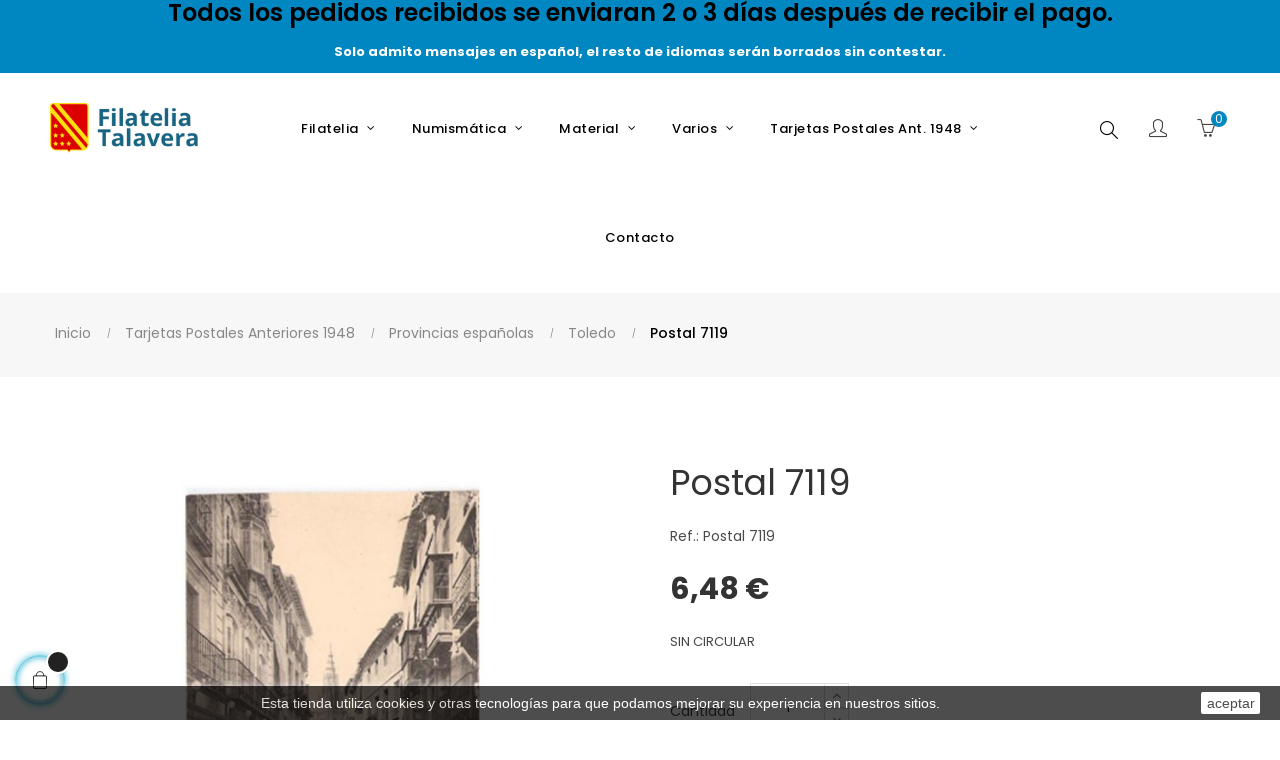

--- FILE ---
content_type: text/html; charset=utf-8
request_url: https://www.filateliatalavera.com/toledo/9901-postal-7119.html
body_size: 25307
content:
<!doctype html>
<html lang="es"  class="default" >

  <head>
    
      
  <meta charset="utf-8">


  <meta http-equiv="x-ua-compatible" content="ie=edge">



  <link rel="canonical" href="https://www.filateliatalavera.com/toledo/9901-postal-7119.html">

  <title>Postal 7119</title>
  <meta name="description" content="SIN CIRCULAR">
  <meta name="keywords" content="">
      
                  <link rel="alternate" href="https://www.filateliatalavera.com/toledo/9901-postal-7119.html" hreflang="es">
        



  <meta name="viewport" content="width=device-width, initial-scale=1">



  <link rel="icon" type="image/vnd.microsoft.icon" href="/img/favicon.ico?1592315678">
  <link rel="shortcut icon" type="image/x-icon" href="/img/favicon.ico?1592315678">


  

    <link rel="stylesheet" href="https://www.filateliatalavera.com/themes/at_porto/assets/cache/theme-705b3387.css" type="text/css" media="all">


<link rel="stylesheet" href="/themes/at_porto/assets/css/final.css" type="text/css" media="all">

    


  

  <script type="text/javascript">
        var LEO_COOKIE_THEME = "AT_PORTO_PANEL_CONFIG";
        var add_cart_error = "An error occurred while processing your request. Please try again";
        var ajaxsearch = "1";
        var buttonwishlist_title_add = "Lista de deseos";
        var buttonwishlist_title_remove = "Sacar de la WishList";
        var enable_dropdown_defaultcart = 1;
        var enable_flycart_effect = 1;
        var enable_notification = 0;
        var height_cart_item = "100";
        var isLogged = false;
        var leo_push = 0;
        var leo_search_url = "https:\/\/www.filateliatalavera.com\/module\/leoproductsearch\/productsearch";
        var leo_token = "9e33eff992fe5de03c4fe8fb79d25bb5";
        var leoproductsearch_static_token = "9e33eff992fe5de03c4fe8fb79d25bb5";
        var leoproductsearch_token = "651e77def3c46d573aef73af815cc504";
        var lf_is_gen_rtl = false;
        var lps_show_product_img = "1";
        var lps_show_product_price = "1";
        var lql_ajax_url = "https:\/\/www.filateliatalavera.com\/module\/leoquicklogin\/leocustomer";
        var lql_is_gen_rtl = false;
        var lql_module_dir = "\/modules\/leoquicklogin\/";
        var lql_myaccount_url = "https:\/\/www.filateliatalavera.com\/mi-cuenta";
        var lql_redirect = "";
        var number_cartitem_display = 3;
        var numpro_display = "100";
        var prestashop = {"cart":{"products":[],"totals":{"total":{"type":"total","label":"Total","amount":0,"value":"0,00\u00a0\u20ac"},"total_including_tax":{"type":"total","label":"Total (impuestos incl.)","amount":0,"value":"0,00\u00a0\u20ac"},"total_excluding_tax":{"type":"total","label":"Total (impuestos excl.)","amount":0,"value":"0,00\u00a0\u20ac"}},"subtotals":{"products":{"type":"products","label":"Subtotal","amount":0,"value":"0,00\u00a0\u20ac"},"discounts":null,"shipping":{"type":"shipping","label":"Transporte","amount":0,"value":"Gratis"},"tax":null},"products_count":0,"summary_string":"0 art\u00edculos","vouchers":{"allowed":1,"added":[]},"discounts":[],"minimalPurchase":0,"minimalPurchaseRequired":""},"currency":{"name":"Euro","iso_code":"EUR","iso_code_num":"978","sign":"\u20ac"},"customer":{"lastname":null,"firstname":null,"email":null,"birthday":null,"newsletter":null,"newsletter_date_add":null,"optin":null,"website":null,"company":null,"siret":null,"ape":null,"is_logged":false,"gender":{"type":null,"name":null},"addresses":[]},"language":{"name":"Espa\u00f1ol (Spanish)","iso_code":"es","locale":"es-ES","language_code":"es","is_rtl":"0","date_format_lite":"d\/m\/Y","date_format_full":"d\/m\/Y H:i:s","id":1},"page":{"title":"","canonical":null,"meta":{"title":"Postal 7119","description":"SIN CIRCULAR","keywords":"","robots":"index"},"page_name":"product","body_classes":{"lang-es":true,"lang-rtl":false,"country-ES":true,"currency-EUR":true,"layout-full-width":true,"page-product":true,"tax-display-disabled":true,"product-id-9901":true,"product-Postal 7119":true,"product-id-category-212":true,"product-id-manufacturer-0":true,"product-id-supplier-0":true,"product-available-for-order":true},"admin_notifications":[]},"shop":{"name":"Filatelia Talavera","logo":"\/img\/filatelia-talavera-logo-1592213882.jpg","stores_icon":"\/img\/logo_stores.png","favicon":"\/img\/favicon.ico"},"urls":{"base_url":"https:\/\/www.filateliatalavera.com\/","current_url":"https:\/\/www.filateliatalavera.com\/toledo\/9901-postal-7119.html","shop_domain_url":"https:\/\/www.filateliatalavera.com","img_ps_url":"https:\/\/www.filateliatalavera.com\/img\/","img_cat_url":"https:\/\/www.filateliatalavera.com\/img\/c\/","img_lang_url":"https:\/\/www.filateliatalavera.com\/img\/l\/","img_prod_url":"https:\/\/www.filateliatalavera.com\/img\/p\/","img_manu_url":"https:\/\/www.filateliatalavera.com\/img\/m\/","img_sup_url":"https:\/\/www.filateliatalavera.com\/img\/su\/","img_ship_url":"https:\/\/www.filateliatalavera.com\/img\/s\/","img_store_url":"https:\/\/www.filateliatalavera.com\/img\/st\/","img_col_url":"https:\/\/www.filateliatalavera.com\/img\/co\/","img_url":"https:\/\/www.filateliatalavera.com\/themes\/at_porto\/assets\/img\/","css_url":"https:\/\/www.filateliatalavera.com\/themes\/at_porto\/assets\/css\/","js_url":"https:\/\/www.filateliatalavera.com\/themes\/at_porto\/assets\/js\/","pic_url":"https:\/\/www.filateliatalavera.com\/upload\/","pages":{"address":"https:\/\/www.filateliatalavera.com\/direccion","addresses":"https:\/\/www.filateliatalavera.com\/direcciones","authentication":"https:\/\/www.filateliatalavera.com\/iniciar-sesion","cart":"https:\/\/www.filateliatalavera.com\/carrito","category":"https:\/\/www.filateliatalavera.com\/index.php?controller=category","cms":"https:\/\/www.filateliatalavera.com\/index.php?controller=cms","contact":"https:\/\/www.filateliatalavera.com\/contactenos","discount":"https:\/\/www.filateliatalavera.com\/descuento","guest_tracking":"https:\/\/www.filateliatalavera.com\/seguimiento-pedido-invitado","history":"https:\/\/www.filateliatalavera.com\/historial-compra","identity":"https:\/\/www.filateliatalavera.com\/datos-personales","index":"https:\/\/www.filateliatalavera.com\/","my_account":"https:\/\/www.filateliatalavera.com\/mi-cuenta","order_confirmation":"https:\/\/www.filateliatalavera.com\/confirmacion-pedido","order_detail":"https:\/\/www.filateliatalavera.com\/index.php?controller=order-detail","order_follow":"https:\/\/www.filateliatalavera.com\/seguimiento-pedido","order":"https:\/\/www.filateliatalavera.com\/pedido","order_return":"https:\/\/www.filateliatalavera.com\/index.php?controller=order-return","order_slip":"https:\/\/www.filateliatalavera.com\/facturas-abono","pagenotfound":"https:\/\/www.filateliatalavera.com\/pagina-no-encontrada","password":"https:\/\/www.filateliatalavera.com\/recuperar-contrase\u00f1a","pdf_invoice":"https:\/\/www.filateliatalavera.com\/index.php?controller=pdf-invoice","pdf_order_return":"https:\/\/www.filateliatalavera.com\/index.php?controller=pdf-order-return","pdf_order_slip":"https:\/\/www.filateliatalavera.com\/index.php?controller=pdf-order-slip","prices_drop":"https:\/\/www.filateliatalavera.com\/productos-rebajados","product":"https:\/\/www.filateliatalavera.com\/index.php?controller=product","search":"https:\/\/www.filateliatalavera.com\/busqueda","sitemap":"https:\/\/www.filateliatalavera.com\/mapa del sitio","stores":"https:\/\/www.filateliatalavera.com\/tiendas","supplier":"https:\/\/www.filateliatalavera.com\/proveedor","register":"https:\/\/www.filateliatalavera.com\/iniciar-sesion?create_account=1","order_login":"https:\/\/www.filateliatalavera.com\/pedido?login=1"},"alternative_langs":{"es":"https:\/\/www.filateliatalavera.com\/toledo\/9901-postal-7119.html"},"theme_assets":"\/themes\/at_porto\/assets\/","actions":{"logout":"https:\/\/www.filateliatalavera.com\/?mylogout="},"no_picture_image":{"bySize":{"small_default":{"url":"https:\/\/www.filateliatalavera.com\/img\/p\/es-default-small_default.jpg","width":98,"height":98},"cart_default":{"url":"https:\/\/www.filateliatalavera.com\/img\/p\/es-default-cart_default.jpg","width":125,"height":125},"medium_default":{"url":"https:\/\/www.filateliatalavera.com\/img\/p\/es-default-medium_default.jpg","width":378,"height":378},"home_default":{"url":"https:\/\/www.filateliatalavera.com\/img\/p\/es-default-home_default.jpg","width":472,"height":472},"large_default":{"url":"https:\/\/www.filateliatalavera.com\/img\/p\/es-default-large_default.jpg","width":800,"height":800}},"small":{"url":"https:\/\/www.filateliatalavera.com\/img\/p\/es-default-small_default.jpg","width":98,"height":98},"medium":{"url":"https:\/\/www.filateliatalavera.com\/img\/p\/es-default-medium_default.jpg","width":378,"height":378},"large":{"url":"https:\/\/www.filateliatalavera.com\/img\/p\/es-default-large_default.jpg","width":800,"height":800},"legend":""}},"configuration":{"display_taxes_label":false,"display_prices_tax_incl":true,"is_catalog":false,"show_prices":true,"opt_in":{"partner":false},"quantity_discount":{"type":"discount","label":"Descuento"},"voucher_enabled":1,"return_enabled":0},"field_required":[],"breadcrumb":{"links":[{"title":"Inicio","url":"https:\/\/www.filateliatalavera.com\/"},{"title":"Tarjetas Postales Anteriores 1948","url":"https:\/\/www.filateliatalavera.com\/20-tarjetas-postales-anteriores-1948"},{"title":"Provincias espa\u00f1olas","url":"https:\/\/www.filateliatalavera.com\/92-provincias-espanolas"},{"title":"Toledo","url":"https:\/\/www.filateliatalavera.com\/212-toledo"},{"title":"Postal 7119","url":"https:\/\/www.filateliatalavera.com\/toledo\/9901-postal-7119.html"}],"count":5},"link":{"protocol_link":"https:\/\/","protocol_content":"https:\/\/"},"time":1768594175,"static_token":"9e33eff992fe5de03c4fe8fb79d25bb5","token":"651e77def3c46d573aef73af815cc504"};
        var show_popup = 1;
        var txt_not_found = "No products found";
        var type_dropdown_defaultcart = "dropdown";
        var type_flycart_effect = "fade";
        var width_cart_item = "265";
        var wishlist_add = "El producto ha sido a\u00f1adido a su lista de deseos";
        var wishlist_cancel_txt = "Cancelar";
        var wishlist_confirm_del_txt = "Eliminar el elemento seleccionado?";
        var wishlist_del_default_txt = "No se puede eliminar por defecto deseos";
        var wishlist_email_txt = "Email";
        var wishlist_loggin_required = "Tienes que iniciar sesi\u00f3n para poder gestionar su lista de deseos";
        var wishlist_ok_txt = "De acuerdo";
        var wishlist_quantity_required = "Debe introducir una cantidad";
        var wishlist_remove = "El producto se retir\u00f3 con \u00e9xito de su Lista de deseos";
        var wishlist_reset_txt = "Reiniciar";
        var wishlist_send_txt = "Enviar";
        var wishlist_send_wishlist_txt = "Enviar lista de deseos";
        var wishlist_url = "https:\/\/www.filateliatalavera.com\/module\/leofeature\/mywishlist";
        var wishlist_viewwishlist = "Ver su lista de deseos";
      </script>
<script type="text/javascript">
	var choosefile_text = "Elija el archivo";
	var turnoff_popup_text = "No mostrar este popup de nuevo";
	
	var size_item_quickview = 82;
	var style_scroll_quickview = 'vertical';
	
	var size_item_page = 113;
	var style_scroll_page = 'horizontal';
	
	var size_item_quickview_attr = 101;	
	var style_scroll_quickview_attr = 'vertical';
	
	var size_item_popup = 160;
	var style_scroll_popup = 'vertical';
</script>


  <!-- @file modules\appagebuilder\views\templates\hook\header -->

<script>
    /**
     * List functions will run when document.ready()
     */
    var ap_list_functions = [];
    /**
     * List functions will run when window.load()
     */
    var ap_list_functions_loaded = [];

    /**
     * List functions will run when document.ready() for theme
     */
    
    var products_list_functions = [];
</script>


<script type='text/javascript'>
    var leoOption = {
        category_qty:1,
        product_list_image:1,
        product_one_img:1,
        productCdown: 1,
        productColor: 0,
        homeWidth: 472,
        homeheight: 472,
	}

    ap_list_functions.push(function(){
        if (typeof $.LeoCustomAjax !== "undefined" && $.isFunction($.LeoCustomAjax)) {
            var leoCustomAjax = new $.LeoCustomAjax();
            leoCustomAjax.processAjax();
        }
    });
</script>
<!-- emarketing start -->


<!-- emarketing end --><script type="text/javascript">
	
	var FancyboxI18nClose = "Cerrar";
	var FancyboxI18nNext = "Siguiente";
	var FancyboxI18nPrev = "Anterior";
	var current_link = "http://www.filateliatalavera.com/";		
	var currentURL = window.location;
	currentURL = String(currentURL);
	currentURL = currentURL.replace("https://","").replace("http://","").replace("www.","").replace( /#\w*/, "" );
	current_link = current_link.replace("https://","").replace("http://","").replace("www.","");
	var text_warning_select_txt = "Por favor seleccione uno de quitar?";
	var text_confirm_remove_txt = "¿Seguro para eliminar fila de pie?";
	var close_bt_txt = "Cerrar";
	var list_menu = [];
	var list_menu_tmp = {};
	var list_tab = [];
	var isHomeMenu = 0;
	
</script>

<script type="text/javascript">
	(window.gaDevIds=window.gaDevIds||[]).push('d6YPbH');
	(function(i,s,o,g,r,a,m){i['GoogleAnalyticsObject']=r;i[r]=i[r]||function(){
	(i[r].q=i[r].q||[]).push(arguments)},i[r].l=1*new Date();a=s.createElement(o),
	m=s.getElementsByTagName(o)[0];a.async=1;a.src=g;m.parentNode.insertBefore(a,m)
	})(window,document,'script','https://www.google-analytics.com/analytics.js','ga');

            ga('create', 'UA-21494746-1', 'auto');
                    ga('set', 'anonymizeIp', true);
                ga('send', 'pageview');
    
    ga('require', 'ec');
</script>





    
  <meta property="og:type" content="product">
  <meta property="og:url" content="https://www.filateliatalavera.com/toledo/9901-postal-7119.html">
  <meta property="og:title" content="Postal 7119">
  <meta property="og:site_name" content="Filatelia Talavera">
  <meta property="og:description" content="SIN CIRCULAR">
  <meta property="og:image" content="https://www.filateliatalavera.com/39668-large_default/postal-7119.jpg">
      <meta property="product:pretax_price:amount" content="6.48">
    <meta property="product:pretax_price:currency" content="EUR">
    <meta property="product:price:amount" content="6.48">
    <meta property="product:price:currency" content="EUR">
      <meta property="product:weight:value" content="4.000000">
  <meta property="product:weight:units" content="gr">
  
  </head>

  <body id="product" class="lang-es country-es currency-eur layout-full-width page-product tax-display-disabled product-id-9901 product-postal-7119 product-id-category-212 product-id-manufacturer-0 product-id-supplier-0 product-available-for-order fullwidth">

    
      
    

    <main id="page">
      
              
      <header id="header">
        <div class="header-container">
          
            
  <div class="header-banner">
          <div class="container">
              <div class="inner"><!-- @file modules\appagebuilder\views\templates\hook\ApRow -->
    <div        class="row bannertop ApRow  has-bg bg-fullwidth-container"
                            style=""        data-bg_data=" #0086C0 no-repeat"        >
                                            <!-- @file modules\appagebuilder\views\templates\hook\ApColumn -->
<div    class="col-xl-12 col-lg-12 col-md-12 col-sm-12 col-xs-12 col-sp-12  ApColumn "
	    >
        <h4 class="title_block title-ap-column">Todos los pedidos recibidos se enviaran 2 o 3 días después de recibir el pago. </h4>
                <div class="sub-title-widget sub-title-ap-column">Solo admito mensajes en español, el resto de idiomas serán borrados sin contestar.</div>
                <!-- @file modules\appagebuilder\views\templates\hook\ApGeneral -->
<div     class="block ApHtml">
	                        	</div>
    </div>            </div>
    </div>
          </div>
        </div>



  <nav class="header-nav">
    <div class="topnav">
              <div class="inner"></div>
          </div>
    <div class="bottomnav">
              <div class="inner"></div>
          </div>
  </nav>



  <div class="header-top">
          <div class="inner"><!-- @file modules\appagebuilder\views\templates\hook\ApRow -->
    <div        class="row box-toph1 box-sticky ApRow  has-bg bg-boxed"
                            style="background: no-repeat;"        data-bg_data=" no-repeat"        >
                                            <!-- @file modules\appagebuilder\views\templates\hook\ApColumn -->
<div    class="col-xl-2 col-lg-2 col-md-12 col-sm-12 col-xs-12 col-sp-12 col-logo ApColumn "
	    >
                    <!-- @file modules\appagebuilder\views\templates\hook\ApGenCode -->

	<div class="h-logo">    <a href="https://www.filateliatalavera.com/">        <img class="img-fluid" src="/img/filatelia-talavera-logo-1592213882.jpg" alt="Filatelia Talavera">    </a></div>

    </div><!-- @file modules\appagebuilder\views\templates\hook\ApColumn -->
<div    class="col-xl-8 col-lg-8 col-md-3 col-sm-3 col-xs-3 col-sp-3 col-info text-center ApColumn "
	    >
                    <!-- @file modules\appagebuilder\views\templates\hook\ApSlideShow -->
<div id="memgamenu-form_9184166521380958" class="ApMegamenu">
			    
                <nav data-megamenu-id="9184166521380958" class="leo-megamenu cavas_menu navbar navbar-default enable-canvas " role="navigation">
                            <!-- Brand and toggle get grouped for better mobile display -->
                            <div class="navbar-header">
                                    <button type="button" class="navbar-toggler hidden-lg-up" data-toggle="collapse" data-target=".megamenu-off-canvas-9184166521380958">
                                            <span class="sr-only">Navegación de palanca</span>
                                            &#9776;
                                            <!--
                                            <span class="icon-bar"></span>
                                            <span class="icon-bar"></span>
                                            <span class="icon-bar"></span>
                                            -->
                                    </button>
                            </div>
                            <!-- Collect the nav links, forms, and other content for toggling -->
                                                        <div class="leo-top-menu collapse navbar-toggleable-md megamenu-off-canvas megamenu-off-canvas-9184166521380958"><ul class="nav navbar-nav megamenu horizontal"><li data-menu-type="url" class="nav-item hidden " >
    <a class="nav-link has-category" href="https://www.filateliatalavera.com/index.php" target="_self">
                    
                    <span class="menu-title">Oculto</span>
                                    </a>
</li><li data-menu-type="category" class="nav-item parent  dropdown aligned-fullwidth  " >
    <a class="nav-link dropdown-toggle has-category" data-toggle="dropdown" href="" target="_self">

                    
                    <span class="menu-title">Filatelia</span>
                                        
            </a>
        <b class="caret"></b>
            <div class="dropdown-sub dropdown-menu" >
            <div class="dropdown-menu-inner">
                                    <div class="row">
                                                    <div class="mega-col col-md-3" >
                                <div class="mega-col-inner">
                                    <div class="leo-widget" data-id_widget="1592473294">
    <div class="widget-subcategories">
                <div class="widget-inner">
                            <div class="menu-title">
                    <a href="https://www.filateliatalavera.com/9-sellos-de-espana" title="Sellos de España" class="img">
                            Sellos de España 
                    </a>
                </div>
                <ul>
                                    <li class="clearfix">
                        <a href="https://www.filateliatalavera.com/40-sellos-sueltos" title="Sellos sueltos" class="img">
                                Sellos sueltos 
                        </a>
                    </li>
                                    <li class="clearfix">
                        <a href="https://www.filateliatalavera.com/42-series-completas" title="Series completas" class="img">
                                Series completas 
                        </a>
                    </li>
                                    <li class="clearfix">
                        <a href="https://www.filateliatalavera.com/226-sobres-primer-dia" title="Sobres Primer Dia" class="img">
                                Sobres Primer Dia 
                        </a>
                    </li>
                                    <li class="clearfix">
                        <a href="https://www.filateliatalavera.com/299-anos-completos" title="Años Completos" class="img">
                                Años Completos 
                        </a>
                    </li>
                                    <li class="clearfix">
                        <a href="https://www.filateliatalavera.com/317-series-completas-con-charnela" title="Series Completas con charnela" class="img">
                                Series Completas con charnela 
                        </a>
                    </li>
                                    <li class="clearfix">
                        <a href="https://www.filateliatalavera.com/249-tarjetas-del-correo" title="Tarjetas del Correo" class="img">
                                Tarjetas del Correo 
                        </a>
                    </li>
                                    <li class="clearfix">
                        <a href="https://www.filateliatalavera.com/581-tarjetas-del-correo-turisticas-privadas-tp" title="Tarjetas del Correo turisticas Privadas TP" class="img">
                                Tarjetas del Correo turisticas Privadas TP 
                        </a>
                    </li>
                                    <li class="clearfix">
                        <a href="https://www.filateliatalavera.com/503-carpetas-anuales-con-las-emisiones-de-correos" title="Carpetas anuales con las emisiones de Correos" class="img">
                                Carpetas anuales con las emisiones de Correos 
                        </a>
                    </li>
                                    <li class="clearfix">
                        <a href="https://www.filateliatalavera.com/534-carpeta-para-obsequios" title="Carpeta para Obsequios" class="img">
                                Carpeta para Obsequios 
                        </a>
                    </li>
                                    <li class="clearfix">
                        <a href="https://www.filateliatalavera.com/542-sellos-personalizados" title="Sellos Personalizados" class="img">
                                Sellos Personalizados 
                        </a>
                    </li>
                                    <li class="clearfix">
                        <a href="https://www.filateliatalavera.com/564-sobres-primer-dia-especiales" title="Sobres Primer Dia Especiales" class="img">
                                Sobres Primer Dia Especiales 
                        </a>
                    </li>
                                    <li class="clearfix">
                        <a href="https://www.filateliatalavera.com/587-carnet-promocion-de-la-filatelia" title="Carnet Promoción de la Filatelia" class="img">
                                Carnet Promoción de la Filatelia 
                        </a>
                    </li>
                                    <li class="clearfix">
                        <a href="https://www.filateliatalavera.com/572-censuras-militares" title="Censuras Militares" class="img">
                                Censuras Militares 
                        </a>
                    </li>
                                    <li class="clearfix">
                        <a href="https://www.filateliatalavera.com/309-enteros-postales" title="Enteros Postales" class="img">
                                Enteros Postales 
                        </a>
                    </li>
                                    <li class="clearfix">
                        <a href="https://www.filateliatalavera.com/371-aerogramas" title="Aerogramas" class="img">
                                Aerogramas 
                        </a>
                    </li>
                                    <li class="clearfix">
                        <a href="https://www.filateliatalavera.com/30-sobres-enteros-postales" title="Sobres Enteros Postales" class="img">
                                Sobres Enteros Postales 
                        </a>
                    </li>
                                    <li class="clearfix">
                        <a href="https://www.filateliatalavera.com/466-sobres-oficiales" title="Sobres Oficiales" class="img">
                                Sobres Oficiales 
                        </a>
                    </li>
                                    <li class="clearfix">
                        <a href="https://www.filateliatalavera.com/576-minipliegos-premium" title="Minipliegos Premium" class="img">
                                Minipliegos Premium 
                        </a>
                    </li>
                                    <li class="clearfix">
                        <a href="https://www.filateliatalavera.com/36-dependencias-postales-espanolas" title="Dependencias Postales Españolas" class="img">
                                Dependencias Postales Españolas 
                        </a>
                    </li>
                                    <li class="clearfix">
                        <a href="https://www.filateliatalavera.com/28-pruebas" title="Pruebas" class="img">
                                Pruebas 
                        </a>
                    </li>
                                    <li class="clearfix">
                        <a href="https://www.filateliatalavera.com/568-minipliegos-de-espana-1977-2015" title="Minipliegos de España (1977-2015)" class="img">
                                Minipliegos de España (1977-2015) 
                        </a>
                    </li>
                                    <li class="clearfix">
                        <a href="https://www.filateliatalavera.com/634-sobres-con-matasellos-especiales-y-primeros-vuelos-foto-muestra" title="Sobres con matasellos especiales, y primeros vuelos (Foto muestra)" class="img">
                                Sobres con matasellos especiales, y primeros vuelos (Foto muestra) 
                        </a>
                    </li>
                                    <li class="clearfix">
                        <a href="https://www.filateliatalavera.com/639-sobres-sf-servicio-filatelico-matasellados-y-nuevos" title="Sobres SF (Servicio Filatélico , matasellados y nuevos)" class="img">
                                Sobres SF (Servicio Filatélico , matasellados y nuevos) 
                        </a>
                    </li>
                                </ul>
                    </div>
    </div>
 
</div>                                </div>
                            </div>
                                                    <div class="mega-col col-md-3" >
                                <div class="mega-col-inner">
                                    <div class="leo-widget" data-id_widget="1592473313">
    <div class="widget-subcategories">
                <div class="widget-inner">
                            <div class="menu-title">
                    <a href="https://www.filateliatalavera.com/471-sellos-de-otros-paises" title="Sellos de otros paises" class="img">
                            Sellos de otros paises 
                    </a>
                </div>
                <ul>
                                    <li class="clearfix">
                        <a href="https://www.filateliatalavera.com/483-portugal" title="Portugal" class="img">
                                Portugal 
                        </a>
                    </li>
                                    <li class="clearfix">
                        <a href="https://www.filateliatalavera.com/485-alemania" title="Alemania" class="img">
                                Alemania 
                        </a>
                    </li>
                                    <li class="clearfix">
                        <a href="https://www.filateliatalavera.com/499-vaticano" title="Vaticano" class="img">
                                Vaticano 
                        </a>
                    </li>
                                    <li class="clearfix">
                        <a href="https://www.filateliatalavera.com/501-francia" title="Francia" class="img">
                                Francia 
                        </a>
                    </li>
                                    <li class="clearfix">
                        <a href="https://www.filateliatalavera.com/506-suecia" title="Suecia" class="img">
                                Suecia 
                        </a>
                    </li>
                                    <li class="clearfix">
                        <a href="https://www.filateliatalavera.com/510-italia" title="Italia" class="img">
                                Italia 
                        </a>
                    </li>
                                    <li class="clearfix">
                        <a href="https://www.filateliatalavera.com/516-reino-unido" title="Reino Unido" class="img">
                                Reino Unido 
                        </a>
                    </li>
                                    <li class="clearfix">
                        <a href="https://www.filateliatalavera.com/524-tema-europa" title="Tema Europa" class="img">
                                Tema Europa 
                        </a>
                    </li>
                                    <li class="clearfix">
                        <a href="https://www.filateliatalavera.com/536-belgica" title="Belgica" class="img">
                                Belgica 
                        </a>
                    </li>
                                    <li class="clearfix">
                        <a href="https://www.filateliatalavera.com/538-estados-unidos" title="Estados Unidos" class="img">
                                Estados Unidos 
                        </a>
                    </li>
                                    <li class="clearfix">
                        <a href="https://www.filateliatalavera.com/592-sahara-occidental-rasd" title="Sahara Occidental (R.A.S.D.)" class="img">
                                Sahara Occidental (R.A.S.D.) 
                        </a>
                    </li>
                                    <li class="clearfix">
                        <a href="https://www.filateliatalavera.com/598-guinea-ecuatorial" title="Guinea Ecuatorial" class="img">
                                Guinea Ecuatorial 
                        </a>
                    </li>
                                    <li class="clearfix">
                        <a href="https://www.filateliatalavera.com/606-andorra-adm-espanola" title="Andorra (Adm. española)" class="img">
                                Andorra (Adm. española) 
                        </a>
                    </li>
                                    <li class="clearfix">
                        <a href="https://www.filateliatalavera.com/614-upaep" title="U.P.A.E.P." class="img">
                                U.P.A.E.P. 
                        </a>
                    </li>
                                    <li class="clearfix">
                        <a href="https://www.filateliatalavera.com/616-walt-disney" title="Walt Disney" class="img">
                                Walt Disney 
                        </a>
                    </li>
                                    <li class="clearfix">
                        <a href="https://www.filateliatalavera.com/622-honduras" title="Honduras" class="img">
                                Honduras 
                        </a>
                    </li>
                                    <li class="clearfix">
                        <a href="https://www.filateliatalavera.com/585-emisiones-conjuntas-con-otros-paises" title="Emisiones conjuntas con otros paises" class="img">
                                Emisiones conjuntas con otros paises 
                        </a>
                    </li>
                                    <li class="clearfix">
                        <a href="https://www.filateliatalavera.com/626-sellos-de-otros-materiales" title="Sellos de otros materiales" class="img">
                                Sellos de otros materiales 
                        </a>
                    </li>
                                    <li class="clearfix">
                        <a href="https://www.filateliatalavera.com/630-sellos-y-spd-de-argentina" title="Sellos y SPD de Argentina" class="img">
                                Sellos y SPD de Argentina 
                        </a>
                    </li>
                                    <li class="clearfix">
                        <a href="https://www.filateliatalavera.com/632-sellos-spd-y-primeros-vuelos-de-uruguay" title="Sellos, SPD y Primeros vuelos de Uruguay" class="img">
                                Sellos, SPD y Primeros vuelos de Uruguay 
                        </a>
                    </li>
                                    <li class="clearfix">
                        <a href="https://www.filateliatalavera.com/633-fichas-tematicas-mundiales-100-sellos-diferentes" title="Fichas Temáticas Mundiales (100 sellos diferentes)" class="img">
                                Fichas Temáticas Mundiales (100 sellos diferentes) 
                        </a>
                    </li>
                                    <li class="clearfix">
                        <a href="https://www.filateliatalavera.com/641-san-marino" title="San Marino" class="img">
                                San Marino 
                        </a>
                    </li>
                                </ul>
                    </div>
    </div>
 
</div>                                </div>
                            </div>
                                                    <div class="mega-col col-md-3" >
                                <div class="mega-col-inner">
                                                                    </div>
                            </div>
                                                    <div class="mega-col col-md-3" >
                                <div class="mega-col-inner">
                                                                    </div>
                            </div>
                                                    <div class="mega-col col-md-3" >
                                <div class="mega-col-inner">
                                                                    </div>
                            </div>
                                                    <div class="mega-col col-md-3" >
                                <div class="mega-col-inner">
                                                                    </div>
                            </div>
                                            </div>
                                    <div class="row">
                                                    <div class="mega-col col-md-6" >
                                <div class="mega-col-inner">
                                    <div class="leo-widget" data-id_widget="1510302616">
            <div class="widget-html">
                        <div class="widget-inner">
                    <p><a href="/contactenos"><img src="https://filateliatalavera.addisnetwork.es/img/cms/BannerDesplegable1.jpg" width="620" height="225" /></a></p>            </div>
        </div>
        </div>                                </div>
                            </div>
                                                    <div class="mega-col col-md-6" >
                                <div class="mega-col-inner">
                                    <div class="leo-widget" data-id_widget="1534061594">
            <div class="widget-html">
                        <div class="widget-inner">
                    <p><img src="https://filateliatalavera.addisnetwork.es/img/cms/BannerDesplegable2.jpg" width="620" height="225" /></p>            </div>
        </div>
        </div>                                </div>
                            </div>
                                            </div>
                            </div>
        </div>
    </li><li data-menu-type="category" class="nav-item parent  dropdown aligned-fullwidth  " >
    <a class="nav-link dropdown-toggle has-category" data-toggle="dropdown" href="https://www.filateliatalavera.com/2-sellos-de-otros-materiales" target="_self">

                    
                    <span class="menu-title">Numismática</span>
                                        
            </a>
        <b class="caret"></b>
            <div class="dropdown-sub dropdown-menu" >
            <div class="dropdown-menu-inner">
                                    <div class="row">
                                                    <div class="mega-col col-md-4" >
                                <div class="mega-col-inner">
                                    <div class="leo-widget" data-id_widget="1595324830">
    <div class="widget-subcategories">
                <div class="widget-inner">
                            <div class="menu-title">
                    <a href="https://www.filateliatalavera.com/18-monedas" title="Monedas" class="img">
                            Monedas 
                    </a>
                </div>
                <ul>
                                    <li class="clearfix">
                        <a href="https://www.filateliatalavera.com/48-alemania" title="Alemania" class="img">
                                Alemania 
                        </a>
                    </li>
                                    <li class="clearfix">
                        <a href="https://www.filateliatalavera.com/50-austria" title="Austria" class="img">
                                Austria 
                        </a>
                    </li>
                                    <li class="clearfix">
                        <a href="https://www.filateliatalavera.com/52-belgica" title="Bélgica" class="img">
                                Bélgica 
                        </a>
                    </li>
                                    <li class="clearfix">
                        <a href="https://www.filateliatalavera.com/54-espana" title="España" class="img">
                                España 
                        </a>
                    </li>
                                    <li class="clearfix">
                        <a href="https://www.filateliatalavera.com/56-finlandia" title="Finlandia" class="img">
                                Finlandia 
                        </a>
                    </li>
                                    <li class="clearfix">
                        <a href="https://www.filateliatalavera.com/58-francia" title="Francia" class="img">
                                Francia 
                        </a>
                    </li>
                                    <li class="clearfix">
                        <a href="https://www.filateliatalavera.com/60-grecia" title="Grecia" class="img">
                                Grecia 
                        </a>
                    </li>
                                    <li class="clearfix">
                        <a href="https://www.filateliatalavera.com/62-holanda" title="Holanda" class="img">
                                Holanda 
                        </a>
                    </li>
                                    <li class="clearfix">
                        <a href="https://www.filateliatalavera.com/64-irlanda" title="Irlanda" class="img">
                                Irlanda 
                        </a>
                    </li>
                                    <li class="clearfix">
                        <a href="https://www.filateliatalavera.com/66-italia" title="Italia" class="img">
                                Italia 
                        </a>
                    </li>
                                    <li class="clearfix">
                        <a href="https://www.filateliatalavera.com/68-luxemburgo" title="Luxemburgo" class="img">
                                Luxemburgo 
                        </a>
                    </li>
                                    <li class="clearfix">
                        <a href="https://www.filateliatalavera.com/70-monaco" title="Mónaco" class="img">
                                Mónaco 
                        </a>
                    </li>
                                    <li class="clearfix">
                        <a href="https://www.filateliatalavera.com/72-portugal" title="Portugal" class="img">
                                Portugal 
                        </a>
                    </li>
                                    <li class="clearfix">
                        <a href="https://www.filateliatalavera.com/74-san-marino" title="San Marino" class="img">
                                San Marino 
                        </a>
                    </li>
                                    <li class="clearfix">
                        <a href="https://www.filateliatalavera.com/400-vaticano" title="Vaticano" class="img">
                                Vaticano 
                        </a>
                    </li>
                                    <li class="clearfix">
                        <a href="https://www.filateliatalavera.com/430-eslovenia" title="Eslovenia" class="img">
                                Eslovenia 
                        </a>
                    </li>
                                    <li class="clearfix">
                        <a href="https://www.filateliatalavera.com/432-malta" title="Malta" class="img">
                                Malta 
                        </a>
                    </li>
                                    <li class="clearfix">
                        <a href="https://www.filateliatalavera.com/434-chipre" title="Chipre" class="img">
                                Chipre 
                        </a>
                    </li>
                                    <li class="clearfix">
                        <a href="https://www.filateliatalavera.com/590-sahara-occidental-rasd" title="Sahara Occidental (R.A.S.D.)" class="img">
                                Sahara Occidental (R.A.S.D.) 
                        </a>
                    </li>
                                    <li class="clearfix">
                        <a href="https://www.filateliatalavera.com/596-tuvalu" title="Tuvalu" class="img">
                                Tuvalu 
                        </a>
                    </li>
                                </ul>
                    </div>
    </div>
 
</div>                                </div>
                            </div>
                                                    <div class="mega-col col-md-4" >
                                <div class="mega-col-inner">
                                    <div class="leo-widget" data-id_widget="1596104153">
    <div class="widget-subcategories">
                <div class="widget-inner">
                            <div class="menu-title">
                    <a href="https://www.filateliatalavera.com/390-billetes" title="Billetes" class="img">
                            Billetes 
                    </a>
                </div>
                <ul>
                                    <li class="clearfix">
                        <a href="https://www.filateliatalavera.com/392-billetes-espanoles-numeracion-catalogo-hermanos-guerra" title="Billetes Españoles - Numeración Catalogo Hermanos Guerra" class="img">
                                Billetes Españoles - Numeración Catalogo Hermanos Guerra 
                        </a>
                    </li>
                                    <li class="clearfix">
                        <a href="https://www.filateliatalavera.com/394-billetes-extranjeros" title="Billetes Extranjeros" class="img">
                                Billetes Extranjeros 
                        </a>
                    </li>
                                    <li class="clearfix">
                        <a href="https://www.filateliatalavera.com/528-billetes-municipales-de-la-guerra-civil" title="Billetes Municipales de la guerra civil" class="img">
                                Billetes Municipales de la guerra civil 
                        </a>
                    </li>
                                </ul>
                    </div>
    </div>
 
</div>                                </div>
                            </div>
                                            </div>
                            </div>
        </div>
    </li><li data-menu-type="category" class="nav-item parent  dropdown   " >
    <a class="nav-link dropdown-toggle has-category" data-toggle="dropdown" href="https://www.filateliatalavera.com/24-material" target="_self">

                    
                    <span class="menu-title">Material</span>
                                        
            </a>
        <b class="caret"></b>
            <div class="dropdown-sub dropdown-menu" >
            <div class="dropdown-menu-inner">
                                    <div class="row">
                                                    <div class="mega-col col-md-12" >
                                <div class="mega-col-inner">
                                    <div class="leo-widget" data-id_widget="1595324878">
    <div class="widget-subcategories">
                <div class="widget-inner">
                            <div class="menu-title">
                    <a href="https://www.filateliatalavera.com/24-material" title="Material" class="img">
                            Material 
                    </a>
                </div>
                <ul>
                                    <li class="clearfix">
                        <a href="https://www.filateliatalavera.com/76-edifil" title="Edifil" class="img">
                                Edifil 
                        </a>
                    </li>
                                    <li class="clearfix">
                        <a href="https://www.filateliatalavera.com/78-efilcar" title="Efilcar" class="img">
                                Efilcar 
                        </a>
                    </li>
                                    <li class="clearfix">
                        <a href="https://www.filateliatalavera.com/80-filabo" title="Filabo" class="img">
                                Filabo 
                        </a>
                    </li>
                                    <li class="clearfix">
                        <a href="https://www.filateliatalavera.com/82-lindner" title="Lindner" class="img">
                                Lindner 
                        </a>
                    </li>
                                    <li class="clearfix">
                        <a href="https://www.filateliatalavera.com/84-pardo" title="Pardo" class="img">
                                Pardo 
                        </a>
                    </li>
                                    <li class="clearfix">
                        <a href="https://www.filateliatalavera.com/86-torres" title="Torres" class="img">
                                Torres 
                        </a>
                    </li>
                                    <li class="clearfix">
                        <a href="https://www.filateliatalavera.com/88-funifil" title="Funifil" class="img">
                                Funifil 
                        </a>
                    </li>
                                    <li class="clearfix">
                        <a href="https://www.filateliatalavera.com/90-manfilsa" title="ManfilSA" class="img">
                                ManfilSA 
                        </a>
                    </li>
                                    <li class="clearfix">
                        <a href="https://www.filateliatalavera.com/379-material-diverso" title="Material Diverso" class="img">
                                Material Diverso 
                        </a>
                    </li>
                                </ul>
                    </div>
    </div>
 
</div>                                </div>
                            </div>
                                            </div>
                            </div>
        </div>
    </li><li data-menu-type="category" class="nav-item parent  dropdown   " >
    <a class="nav-link dropdown-toggle has-category" data-toggle="dropdown" href="https://www.filateliatalavera.com/349-varios" target="_self">

                    
                    <span class="menu-title">Varios</span>
                                        
            </a>
        <b class="caret"></b>
            <div class="dropdown-sub dropdown-menu" >
            <div class="dropdown-menu-inner">
                                    <div class="row">
                                                    <div class="mega-col col-md-12" >
                                <div class="mega-col-inner">
                                    <div class="leo-widget" data-id_widget="1595324918">
    <div class="widget-subcategories">
                <div class="widget-inner">
                            <div class="menu-title">
                    <a href="https://www.filateliatalavera.com/349-varios" title="Varios" class="img">
                            Varios 
                    </a>
                </div>
                <ul>
                                    <li class="clearfix">
                        <a href="https://www.filateliatalavera.com/583-homenajes-filatelicos" title="Homenajes Filatelicos" class="img">
                                Homenajes Filatelicos 
                        </a>
                    </li>
                                    <li class="clearfix">
                        <a href="https://www.filateliatalavera.com/351-ayuntamiento-de-barcelona" title="Ayuntamiento de Barcelona" class="img">
                                Ayuntamiento de Barcelona 
                        </a>
                    </li>
                                    <li class="clearfix">
                        <a href="https://www.filateliatalavera.com/353-plan-sur-de-valencia" title="Plan Sur de Valencia" class="img">
                                Plan Sur de Valencia 
                        </a>
                    </li>
                                    <li class="clearfix">
                        <a href="https://www.filateliatalavera.com/355-asturias-y-leon" title="Asturias y León" class="img">
                                Asturias y León 
                        </a>
                    </li>
                                    <li class="clearfix">
                        <a href="https://www.filateliatalavera.com/357-canarias" title="Canarias" class="img">
                                Canarias 
                        </a>
                    </li>
                                    <li class="clearfix">
                        <a href="https://www.filateliatalavera.com/359-telegrafos" title="Telégrafos" class="img">
                                Telégrafos 
                        </a>
                    </li>
                                    <li class="clearfix">
                        <a href="https://www.filateliatalavera.com/361-beneficencia-huerfanos-de-correos-y-de-telegrafos" title="Beneficencia (Huérfanos de Correos y de Telégrafos)" class="img">
                                Beneficencia (Huérfanos de Correos y de Telégrafos) 
                        </a>
                    </li>
                                    <li class="clearfix">
                        <a href="https://www.filateliatalavera.com/367-hojas-recuerdo" title="Hojas Recuerdo" class="img">
                                Hojas Recuerdo 
                        </a>
                    </li>
                                    <li class="clearfix">
                        <a href="https://www.filateliatalavera.com/381-franquicias-postales" title="Franquicias Postales" class="img">
                                Franquicias Postales 
                        </a>
                    </li>
                                    <li class="clearfix">
                        <a href="https://www.filateliatalavera.com/440-atms" title="ATMs" class="img">
                                ATMs 
                        </a>
                    </li>
                                    <li class="clearfix">
                        <a href="https://www.filateliatalavera.com/522-etiquetas-conmemorativas-de-balanza-franqueadora" title="Etiquetas conmemorativas de balanza franqueadora" class="img">
                                Etiquetas conmemorativas de balanza franqueadora 
                        </a>
                    </li>
                                    <li class="clearfix">
                        <a href="https://www.filateliatalavera.com/546-revistas-varias" title="Revistas Varias" class="img">
                                Revistas Varias 
                        </a>
                    </li>
                                    <li class="clearfix">
                        <a href="https://www.filateliatalavera.com/530-tarjetas-maximas" title="Tarjetas Máximas" class="img">
                                Tarjetas Máximas 
                        </a>
                    </li>
                                    <li class="clearfix">
                        <a href="https://www.filateliatalavera.com/404-otros-articulos-de-coleccion" title="Otros articulos de colección" class="img">
                                Otros articulos de colección 
                        </a>
                    </li>
                                    <li class="clearfix">
                        <a href="https://www.filateliatalavera.com/26-ofertas-foto-muestra" title="Ofertas (Foto muestra)" class="img">
                                Ofertas (Foto muestra) 
                        </a>
                    </li>
                                    <li class="clearfix">
                        <a href="https://www.filateliatalavera.com/259-documentos" title="Documentos" class="img">
                                Documentos 
                        </a>
                    </li>
                                    <li class="clearfix">
                        <a href="https://www.filateliatalavera.com/635-emisiones-locales-patrioticas-" title="Emisiones Locales Patrióticas" class="img">
                                Emisiones Locales Patrióticas 
                        </a>
                    </li>
                                </ul>
                    </div>
    </div>
 
</div>                                </div>
                            </div>
                                            </div>
                            </div>
        </div>
    </li><li data-menu-type="category" class="nav-item parent  dropdown   " >
    <a class="nav-link dropdown-toggle has-category" data-toggle="dropdown" href="https://www.filateliatalavera.com/20-tarjetas-postales-anteriores-1948" target="_self">

                    
                    <span class="menu-title">Tarjetas postales ant. 1948</span>
                                        
            </a>
        <b class="caret"></b>
            <div class="dropdown-sub dropdown-menu" >
            <div class="dropdown-menu-inner">
                                    <div class="row">
                                                    <div class="mega-col col-md-12" >
                                <div class="mega-col-inner">
                                    <div class="leo-widget" data-id_widget="1592473392">
    <div class="widget-subcategories">
                <div class="widget-inner">
                            <div class="menu-title">
                    <a href="https://www.filateliatalavera.com/20-tarjetas-postales-anteriores-1948" title="Tarjetas Postales Anteriores 1948" class="img">
                            Tarjetas Postales Anteriores 1948 
                    </a>
                </div>
                <ul>
                                    <li class="clearfix">
                        <a href="https://www.filateliatalavera.com/92-provincias-espanolas" title="Provincias españolas" class="img">
                                Provincias españolas 
                        </a>
                    </li>
                                    <li class="clearfix">
                        <a href="https://www.filateliatalavera.com/94-otros-paises-y-temas" title="Otros países y temas" class="img">
                                Otros países y temas 
                        </a>
                    </li>
                                    <li class="clearfix">
                        <a href="https://www.filateliatalavera.com/574-fotografos" title="Fotografos" class="img">
                                Fotografos 
                        </a>
                    </li>
                                    <li class="clearfix">
                        <a href="https://www.filateliatalavera.com/627-ilustradores" title="Ilustradores" class="img">
                                Ilustradores 
                        </a>
                    </li>
                                </ul>
                    </div>
    </div>
 
</div>                                </div>
                            </div>
                                            </div>
                            </div>
        </div>
    </li><li data-menu-type="controller" class="nav-item  " >
    <a class="nav-link has-category" href="https://www.filateliatalavera.com/contactenos" target="_self">
                    
                    <span class="menu-title">Contacto</span>
                                    </a>
</li></ul></div>
            </nav>
            <script type="text/javascript">
            // <![CDATA[				
                            // var type="horizontal";
                            // checkActiveLink();
                            // checkTarget();
                            list_menu_tmp.id = '9184166521380958';
                            list_menu_tmp.type = 'horizontal';
            // ]]>
            
                                						
                                    // offCanvas();
                                    // var show_cavas = 1;
                                    // console.log('testaaa');
                                    // console.log(show_cavas);
                                    list_menu_tmp.show_cavas =1;

                    
                                        
                    list_menu_tmp.list_tab = list_tab;
                    list_menu.push(list_menu_tmp);
                    list_menu_tmp = {};	
                    list_tab = {};
                    
            </script>
    
	</div>

    </div><!-- @file modules\appagebuilder\views\templates\hook\ApColumn -->
<div    class="col-xl-2 col-lg-2 col-md-9 col-sm-9 col-xs-9 col-sp-9 col-right ApColumn "
	    >
                    <!-- @file modules\appagebuilder\views\templates\hook\ApModule -->


<!-- Block search module -->
<div id="leo_search_block_top" class="block exclusive search-by-category">
	<h4 class="title_block">Buscar</h4>
	<form method="get" action="https://www.filateliatalavera.com/index.php?controller=productsearch" id="leosearchtopbox">
		<input type="hidden" name="fc" value="module" />
		<input type="hidden" name="module" value="leoproductsearch" />
		<input type="hidden" name="controller" value="productsearch" />
                <input type="hidden" name="leoproductsearch_static_token" value="9e33eff992fe5de03c4fe8fb79d25bb5"/>
		    	<label>Buscar Productos:</label>
		<div class="block_content clearfix leoproductsearch-content">		
			<div class="list-cate-wrapper">
				<input id="leosearchtop-cate-id" name="cate" value="" type="hidden">
				<a href="javascript:void(0)" id="dropdownListCateTop" class="select-title" rel="nofollow" data-toggle="dropdown" aria-haspopup="true" aria-expanded="false">
					<span>Toda categoría</span>
					<i class="material-icons pull-xs-right">keyboard_arrow_down</i>
				</a>
				<div class="list-cate dropdown-menu" aria-labelledby="dropdownListCateTop">
					<a href="#" data-cate-id="" data-cate-name="Toda categoría" class="cate-item active" >Toda categoría</a>				
					<a href="#" data-cate-id="2" data-cate-name="Sellos de otros materiales" class="cate-item cate-level-1" >Sellos de otros materiales</a>
					
  <a href="#" data-cate-id="9" data-cate-name="Sellos de España" class="cate-item cate-level-2" >--Sellos de España</a>
  <a href="#" data-cate-id="40" data-cate-name="Sellos sueltos" class="cate-item cate-level-3" >---Sellos sueltos</a>
  <a href="#" data-cate-id="228" data-cate-name="Nuevos" class="cate-item cate-level-4" >----Nuevos</a>
  <a href="#" data-cate-id="477" data-cate-name="Nuevos 1 al 999 Foto Muestra" class="cate-item cate-level-5" >-----Nuevos 1 al 999 Foto Muestra</a>
  <a href="#" data-cate-id="479" data-cate-name="Nuevos 1000 al 5500 Foto Muestra" class="cate-item cate-level-5" >-----Nuevos 1000 al 5500 Foto Muestra</a>
  <a href="#" data-cate-id="230" data-cate-name="Charnela" class="cate-item cate-level-4" >----Charnela</a>
  <a href="#" data-cate-id="473" data-cate-name="Charnela 1 al 999 Foto Muestra" class="cate-item cate-level-5" >-----Charnela 1 al 999 Foto Muestra</a>
  <a href="#" data-cate-id="475" data-cate-name="Charnela 1000 al 4500 Foto Muestra" class="cate-item cate-level-5" >-----Charnela 1000 al 4500 Foto Muestra</a>
  <a href="#" data-cate-id="232" data-cate-name="Usados" class="cate-item cate-level-4" >----Usados</a>
  <a href="#" data-cate-id="454" data-cate-name="Usados 1 al 999 Foto Muestra" class="cate-item cate-level-5" >-----Usados 1 al 999 Foto Muestra</a>
  <a href="#" data-cate-id="456" data-cate-name="Usados 1000 al 5500 Foto Muestra" class="cate-item cate-level-5" >-----Usados 1000 al 5500 Foto Muestra</a>
  <a href="#" data-cate-id="640" data-cate-name="Criptosellos" class="cate-item cate-level-4" >----Criptosellos</a>
  <a href="#" data-cate-id="42" data-cate-name="Series completas" class="cate-item cate-level-3" >---Series completas</a>
  <a href="#" data-cate-id="44" data-cate-name="Reinado de Isabel II (1850 a 1868) Foto Muestra" class="cate-item cate-level-4" >----Reinado de Isabel II (1850 a 1868) Foto Muestra</a>
  <a href="#" data-cate-id="46" data-cate-name="Reinado de Amadeo I (1872) Foto Muestra" class="cate-item cate-level-4" >----Reinado de Amadeo I (1872) Foto Muestra</a>
  <a href="#" data-cate-id="234" data-cate-name="II República Española (1931-1939) Foto Muestra" class="cate-item cate-level-4" >----II República Española (1931-1939) Foto Muestra</a>
  <a href="#" data-cate-id="236" data-cate-name="Correo Carlista (1873-1875) Foto Muestra" class="cate-item cate-level-4" >----Correo Carlista (1873-1875) Foto Muestra</a>
  <a href="#" data-cate-id="238" data-cate-name="Reinado de Alfonso XII (1875-1882) Foto Muestra" class="cate-item cate-level-4" >----Reinado de Alfonso XII (1875-1882) Foto Muestra</a>
  <a href="#" data-cate-id="240" data-cate-name="Emisiones del siglo XX (1901-1931) Foto Muestra" class="cate-item cate-level-4" >----Emisiones del siglo XX (1901-1931) Foto Muestra</a>
  <a href="#" data-cate-id="242" data-cate-name="Estado Español (1936-1950) Foto Muestra" class="cate-item cate-level-4" >----Estado Español (1936-1950) Foto Muestra</a>
  <a href="#" data-cate-id="244" data-cate-name="Reinado de Juan Carlos I (1975-2014) Foto Muestra" class="cate-item cate-level-4" >----Reinado de Juan Carlos I (1975-2014) Foto Muestra</a>
  <a href="#" data-cate-id="246" data-cate-name="Centenario del Sello Español (1950-1975) Foto Muestra" class="cate-item cate-level-4" >----Centenario del Sello Español (1950-1975) Foto Muestra</a>
  <a href="#" data-cate-id="251" data-cate-name="Series Completas Usadas Foto Muestra" class="cate-item cate-level-4" >----Series Completas Usadas Foto Muestra</a>
  <a href="#" data-cate-id="418" data-cate-name="Reinado de Felipe VI  (2014-2022) Foto Muestra" class="cate-item cate-level-4" >----Reinado de Felipe VI  (2014-2022) Foto Muestra</a>
  <a href="#" data-cate-id="444" data-cate-name="No emitidos Foto Muestra" class="cate-item cate-level-4" >----No emitidos Foto Muestra</a>
  <a href="#" data-cate-id="446" data-cate-name="Variedades Catalogadas Foto Muestra" class="cate-item cate-level-4" >----Variedades Catalogadas Foto Muestra</a>
  <a href="#" data-cate-id="448" data-cate-name="Sellos sin dentar Foto Muestra" class="cate-item cate-level-4" >----Sellos sin dentar Foto Muestra</a>
  <a href="#" data-cate-id="458" data-cate-name="Sellos con sobrecarga &quot;muestra&quot; Foto Muestra" class="cate-item cate-level-4" >----Sellos con sobrecarga &quot;muestra&quot; Foto Muestra</a>
  <a href="#" data-cate-id="512" data-cate-name="Reinado de Alfonso XIII (1889-1898) Foto Muestra" class="cate-item cate-level-4" >----Reinado de Alfonso XIII (1889-1898) Foto Muestra</a>
  <a href="#" data-cate-id="226" data-cate-name="Sobres Primer Dia" class="cate-item cate-level-3" >---Sobres Primer Dia</a>
  <a href="#" data-cate-id="299" data-cate-name="Años Completos" class="cate-item cate-level-3" >---Años Completos</a>
  <a href="#" data-cate-id="317" data-cate-name="Series Completas con charnela" class="cate-item cate-level-3" >---Series Completas con charnela</a>
  <a href="#" data-cate-id="249" data-cate-name="Tarjetas del Correo" class="cate-item cate-level-3" >---Tarjetas del Correo</a>
  <a href="#" data-cate-id="581" data-cate-name="Tarjetas del Correo turisticas Privadas TP" class="cate-item cate-level-3" >---Tarjetas del Correo turisticas Privadas TP</a>
  <a href="#" data-cate-id="503" data-cate-name="Carpetas anuales con las emisiones de Correos" class="cate-item cate-level-3" >---Carpetas anuales con las emisiones de Correos</a>
  <a href="#" data-cate-id="534" data-cate-name="Carpeta para Obsequios" class="cate-item cate-level-3" >---Carpeta para Obsequios</a>
  <a href="#" data-cate-id="542" data-cate-name="Sellos Personalizados" class="cate-item cate-level-3" >---Sellos Personalizados</a>
  <a href="#" data-cate-id="564" data-cate-name="Sobres Primer Dia Especiales" class="cate-item cate-level-3" >---Sobres Primer Dia Especiales</a>
  <a href="#" data-cate-id="587" data-cate-name="Carnet Promoción de la Filatelia" class="cate-item cate-level-3" >---Carnet Promoción de la Filatelia</a>
  <a href="#" data-cate-id="572" data-cate-name="Censuras Militares" class="cate-item cate-level-3" >---Censuras Militares</a>
  <a href="#" data-cate-id="309" data-cate-name="Enteros Postales" class="cate-item cate-level-3" >---Enteros Postales</a>
  <a href="#" data-cate-id="371" data-cate-name="Aerogramas" class="cate-item cate-level-3" >---Aerogramas</a>
  <a href="#" data-cate-id="30" data-cate-name="Sobres Enteros Postales" class="cate-item cate-level-3" >---Sobres Enteros Postales</a>
  <a href="#" data-cate-id="466" data-cate-name="Sobres Oficiales" class="cate-item cate-level-3" >---Sobres Oficiales</a>
  <a href="#" data-cate-id="576" data-cate-name="Minipliegos Premium" class="cate-item cate-level-3" >---Minipliegos Premium</a>
  <a href="#" data-cate-id="36" data-cate-name="Dependencias Postales Españolas" class="cate-item cate-level-3" >---Dependencias Postales Españolas</a>
  <a href="#" data-cate-id="319" data-cate-name="Marruecos" class="cate-item cate-level-4" >----Marruecos</a>
  <a href="#" data-cate-id="323" data-cate-name="Africa Occidental Española" class="cate-item cate-level-4" >----Africa Occidental Española</a>
  <a href="#" data-cate-id="327" data-cate-name="Andorra Española" class="cate-item cate-level-4" >----Andorra Española</a>
  <a href="#" data-cate-id="329" data-cate-name="Cabo Juby" class="cate-item cate-level-4" >----Cabo Juby</a>
  <a href="#" data-cate-id="331" data-cate-name="Cuba" class="cate-item cate-level-4" >----Cuba</a>
  <a href="#" data-cate-id="333" data-cate-name="Fernando Poo" class="cate-item cate-level-4" >----Fernando Poo</a>
  <a href="#" data-cate-id="335" data-cate-name="Filipinas" class="cate-item cate-level-4" >----Filipinas</a>
  <a href="#" data-cate-id="337" data-cate-name="Guinea Española" class="cate-item cate-level-4" >----Guinea Española</a>
  <a href="#" data-cate-id="339" data-cate-name="Ifni" class="cate-item cate-level-4" >----Ifni</a>
  <a href="#" data-cate-id="341" data-cate-name="Puerto Rico" class="cate-item cate-level-4" >----Puerto Rico</a>
  <a href="#" data-cate-id="343" data-cate-name="Rio Muni" class="cate-item cate-level-4" >----Rio Muni</a>
  <a href="#" data-cate-id="345" data-cate-name="Sahara" class="cate-item cate-level-4" >----Sahara</a>
  <a href="#" data-cate-id="347" data-cate-name="Sellos Tanger" class="cate-item cate-level-4" >----Sellos Tanger</a>
  <a href="#" data-cate-id="424" data-cate-name="Colonia de Rio de Oro" class="cate-item cate-level-4" >----Colonia de Rio de Oro</a>
  <a href="#" data-cate-id="450" data-cate-name="La Agüera" class="cate-item cate-level-4" >----La Agüera</a>
  <a href="#" data-cate-id="636" data-cate-name="Elobey - Annobon y Corisco" class="cate-item cate-level-4" >----Elobey - Annobon y Corisco</a>
  <a href="#" data-cate-id="638" data-cate-name="Islas Marianas" class="cate-item cate-level-4" >----Islas Marianas</a>
  <a href="#" data-cate-id="28" data-cate-name="Pruebas" class="cate-item cate-level-3" >---Pruebas</a>
  <a href="#" data-cate-id="568" data-cate-name="Minipliegos de España (1977-2015)" class="cate-item cate-level-3" >---Minipliegos de España (1977-2015)</a>
  <a href="#" data-cate-id="634" data-cate-name="Sobres con matasellos especiales, y primeros vuelos (Foto muestra)" class="cate-item cate-level-3" >---Sobres con matasellos especiales, y primeros vuelos (Foto muestra)</a>
  <a href="#" data-cate-id="639" data-cate-name="Sobres SF (Servicio Filatélico , matasellados y nuevos)" class="cate-item cate-level-3" >---Sobres SF (Servicio Filatélico , matasellados y nuevos)</a>
  <a href="#" data-cate-id="18" data-cate-name="Monedas" class="cate-item cate-level-2" >--Monedas</a>
  <a href="#" data-cate-id="48" data-cate-name="Alemania" class="cate-item cate-level-3" >---Alemania</a>
  <a href="#" data-cate-id="50" data-cate-name="Austria" class="cate-item cate-level-3" >---Austria</a>
  <a href="#" data-cate-id="52" data-cate-name="Bélgica" class="cate-item cate-level-3" >---Bélgica</a>
  <a href="#" data-cate-id="54" data-cate-name="España" class="cate-item cate-level-3" >---España</a>
  <a href="#" data-cate-id="56" data-cate-name="Finlandia" class="cate-item cate-level-3" >---Finlandia</a>
  <a href="#" data-cate-id="58" data-cate-name="Francia" class="cate-item cate-level-3" >---Francia</a>
  <a href="#" data-cate-id="60" data-cate-name="Grecia" class="cate-item cate-level-3" >---Grecia</a>
  <a href="#" data-cate-id="62" data-cate-name="Holanda" class="cate-item cate-level-3" >---Holanda</a>
  <a href="#" data-cate-id="64" data-cate-name="Irlanda" class="cate-item cate-level-3" >---Irlanda</a>
  <a href="#" data-cate-id="66" data-cate-name="Italia" class="cate-item cate-level-3" >---Italia</a>
  <a href="#" data-cate-id="68" data-cate-name="Luxemburgo" class="cate-item cate-level-3" >---Luxemburgo</a>
  <a href="#" data-cate-id="70" data-cate-name="Mónaco" class="cate-item cate-level-3" >---Mónaco</a>
  <a href="#" data-cate-id="72" data-cate-name="Portugal" class="cate-item cate-level-3" >---Portugal</a>
  <a href="#" data-cate-id="74" data-cate-name="San Marino" class="cate-item cate-level-3" >---San Marino</a>
  <a href="#" data-cate-id="400" data-cate-name="Vaticano" class="cate-item cate-level-3" >---Vaticano</a>
  <a href="#" data-cate-id="430" data-cate-name="Eslovenia" class="cate-item cate-level-3" >---Eslovenia</a>
  <a href="#" data-cate-id="432" data-cate-name="Malta" class="cate-item cate-level-3" >---Malta</a>
  <a href="#" data-cate-id="434" data-cate-name="Chipre" class="cate-item cate-level-3" >---Chipre</a>
  <a href="#" data-cate-id="590" data-cate-name="Sahara Occidental (R.A.S.D.)" class="cate-item cate-level-3" >---Sahara Occidental (R.A.S.D.)</a>
  <a href="#" data-cate-id="596" data-cate-name="Tuvalu" class="cate-item cate-level-3" >---Tuvalu</a>
  <a href="#" data-cate-id="20" data-cate-name="Tarjetas Postales Anteriores 1948" class="cate-item cate-level-2" >--Tarjetas Postales Anteriores 1948</a>
  <a href="#" data-cate-id="92" data-cate-name="Provincias españolas" class="cate-item cate-level-3" >---Provincias españolas</a>
  <a href="#" data-cate-id="122" data-cate-name="Alava" class="cate-item cate-level-4" >----Alava</a>
  <a href="#" data-cate-id="124" data-cate-name="Albacete" class="cate-item cate-level-4" >----Albacete</a>
  <a href="#" data-cate-id="126" data-cate-name="Alicante" class="cate-item cate-level-4" >----Alicante</a>
  <a href="#" data-cate-id="128" data-cate-name="Almería" class="cate-item cate-level-4" >----Almería</a>
  <a href="#" data-cate-id="130" data-cate-name="Asturias" class="cate-item cate-level-4" >----Asturias</a>
  <a href="#" data-cate-id="132" data-cate-name="Ávila" class="cate-item cate-level-4" >----Ávila</a>
  <a href="#" data-cate-id="134" data-cate-name="Badajoz" class="cate-item cate-level-4" >----Badajoz</a>
  <a href="#" data-cate-id="136" data-cate-name="Islas Baleares" class="cate-item cate-level-4" >----Islas Baleares</a>
  <a href="#" data-cate-id="138" data-cate-name="Barcelona" class="cate-item cate-level-4" >----Barcelona</a>
  <a href="#" data-cate-id="140" data-cate-name="Burgos" class="cate-item cate-level-4" >----Burgos</a>
  <a href="#" data-cate-id="142" data-cate-name="Cáceres" class="cate-item cate-level-4" >----Cáceres</a>
  <a href="#" data-cate-id="144" data-cate-name="Cádiz" class="cate-item cate-level-4" >----Cádiz</a>
  <a href="#" data-cate-id="146" data-cate-name="Cantabria" class="cate-item cate-level-4" >----Cantabria</a>
  <a href="#" data-cate-id="148" data-cate-name="Castellón" class="cate-item cate-level-4" >----Castellón</a>
  <a href="#" data-cate-id="150" data-cate-name="Ceuta" class="cate-item cate-level-4" >----Ceuta</a>
  <a href="#" data-cate-id="152" data-cate-name="Ciudad Real" class="cate-item cate-level-4" >----Ciudad Real</a>
  <a href="#" data-cate-id="154" data-cate-name="Córdoba" class="cate-item cate-level-4" >----Córdoba</a>
  <a href="#" data-cate-id="156" data-cate-name="Coruña, La" class="cate-item cate-level-4" >----Coruña, La</a>
  <a href="#" data-cate-id="158" data-cate-name="Cuenca" class="cate-item cate-level-4" >----Cuenca</a>
  <a href="#" data-cate-id="160" data-cate-name="Gerona" class="cate-item cate-level-4" >----Gerona</a>
  <a href="#" data-cate-id="162" data-cate-name="Granada" class="cate-item cate-level-4" >----Granada</a>
  <a href="#" data-cate-id="164" data-cate-name="Guadalajara" class="cate-item cate-level-4" >----Guadalajara</a>
  <a href="#" data-cate-id="166" data-cate-name="Guipúzcoa" class="cate-item cate-level-4" >----Guipúzcoa</a>
  <a href="#" data-cate-id="168" data-cate-name="Huelva" class="cate-item cate-level-4" >----Huelva</a>
  <a href="#" data-cate-id="170" data-cate-name="Huesca" class="cate-item cate-level-4" >----Huesca</a>
  <a href="#" data-cate-id="172" data-cate-name="Jaén" class="cate-item cate-level-4" >----Jaén</a>
  <a href="#" data-cate-id="174" data-cate-name="Las Palmas" class="cate-item cate-level-4" >----Las Palmas</a>
  <a href="#" data-cate-id="176" data-cate-name="León" class="cate-item cate-level-4" >----León</a>
  <a href="#" data-cate-id="178" data-cate-name="Lérida" class="cate-item cate-level-4" >----Lérida</a>
  <a href="#" data-cate-id="180" data-cate-name="Lugo" class="cate-item cate-level-4" >----Lugo</a>
  <a href="#" data-cate-id="182" data-cate-name="Madrid" class="cate-item cate-level-4" >----Madrid</a>
  <a href="#" data-cate-id="184" data-cate-name="Málaga" class="cate-item cate-level-4" >----Málaga</a>
  <a href="#" data-cate-id="186" data-cate-name="Murcia" class="cate-item cate-level-4" >----Murcia</a>
  <a href="#" data-cate-id="188" data-cate-name="Navarra" class="cate-item cate-level-4" >----Navarra</a>
  <a href="#" data-cate-id="190" data-cate-name="Orense" class="cate-item cate-level-4" >----Orense</a>
  <a href="#" data-cate-id="192" data-cate-name="Palencia" class="cate-item cate-level-4" >----Palencia</a>
  <a href="#" data-cate-id="194" data-cate-name="Pontevedra" class="cate-item cate-level-4" >----Pontevedra</a>
  <a href="#" data-cate-id="196" data-cate-name="Rioja, La" class="cate-item cate-level-4" >----Rioja, La</a>
  <a href="#" data-cate-id="198" data-cate-name="Salamanca" class="cate-item cate-level-4" >----Salamanca</a>
  <a href="#" data-cate-id="200" data-cate-name="Santa Cruz de Tenerife" class="cate-item cate-level-4" >----Santa Cruz de Tenerife</a>
  <a href="#" data-cate-id="202" data-cate-name="Segovia" class="cate-item cate-level-4" >----Segovia</a>
  <a href="#" data-cate-id="204" data-cate-name="Sevilla" class="cate-item cate-level-4" >----Sevilla</a>
  <a href="#" data-cate-id="206" data-cate-name="Soria" class="cate-item cate-level-4" >----Soria</a>
  <a href="#" data-cate-id="208" data-cate-name="Tarragona" class="cate-item cate-level-4" >----Tarragona</a>
  <a href="#" data-cate-id="210" data-cate-name="Teruel" class="cate-item cate-level-4" >----Teruel</a>
  <a href="#" data-cate-id="212" data-cate-name="Toledo" class="cate-item cate-level-4" >----Toledo</a>
  <a href="#" data-cate-id="214" data-cate-name="Valencia" class="cate-item cate-level-4" >----Valencia</a>
  <a href="#" data-cate-id="216" data-cate-name="Valladolid" class="cate-item cate-level-4" >----Valladolid</a>
  <a href="#" data-cate-id="218" data-cate-name="Vizcaya" class="cate-item cate-level-4" >----Vizcaya</a>
  <a href="#" data-cate-id="220" data-cate-name="Zamora" class="cate-item cate-level-4" >----Zamora</a>
  <a href="#" data-cate-id="222" data-cate-name="Zaragoza" class="cate-item cate-level-4" >----Zaragoza</a>
  <a href="#" data-cate-id="224" data-cate-name="Melilla" class="cate-item cate-level-4" >----Melilla</a>
  <a href="#" data-cate-id="544" data-cate-name="Division Azul" class="cate-item cate-level-4" >----Division Azul</a>
  <a href="#" data-cate-id="562" data-cate-name="Tarjetas postales y cartas para pedidos de Librerias" class="cate-item cate-level-4" >----Tarjetas postales y cartas para pedidos de Librerias</a>
  <a href="#" data-cate-id="94" data-cate-name="Otros países y temas" class="cate-item cate-level-3" >---Otros países y temas</a>
  <a href="#" data-cate-id="303" data-cate-name="Barcos" class="cate-item cate-level-4" >----Barcos</a>
  <a href="#" data-cate-id="96" data-cate-name="Temas militares" class="cate-item cate-level-4" >----Temas militares</a>
  <a href="#" data-cate-id="98" data-cate-name="Publicitarias" class="cate-item cate-level-4" >----Publicitarias</a>
  <a href="#" data-cate-id="100" data-cate-name="Personajes" class="cate-item cate-level-4" >----Personajes</a>
  <a href="#" data-cate-id="102" data-cate-name="Tauromaquia" class="cate-item cate-level-4" >----Tauromaquia</a>
  <a href="#" data-cate-id="104" data-cate-name="República Argentina" class="cate-item cate-level-4" >----República Argentina</a>
  <a href="#" data-cate-id="106" data-cate-name="Cuba" class="cate-item cate-level-4" >----Cuba</a>
  <a href="#" data-cate-id="108" data-cate-name="Tetuán" class="cate-item cate-level-4" >----Tetuán</a>
  <a href="#" data-cate-id="110" data-cate-name="Andorra" class="cate-item cate-level-4" >----Andorra</a>
  <a href="#" data-cate-id="112" data-cate-name="Costumbristas" class="cate-item cate-level-4" >----Costumbristas</a>
  <a href="#" data-cate-id="114" data-cate-name="Ferrocarriles" class="cate-item cate-level-4" >----Ferrocarriles</a>
  <a href="#" data-cate-id="116" data-cate-name="República Portuguesa" class="cate-item cate-level-4" >----República Portuguesa</a>
  <a href="#" data-cate-id="118" data-cate-name="Gibraltar" class="cate-item cate-level-4" >----Gibraltar</a>
  <a href="#" data-cate-id="120" data-cate-name="República Francesa" class="cate-item cate-level-4" >----República Francesa</a>
  <a href="#" data-cate-id="297" data-cate-name="Norte de Africa" class="cate-item cate-level-4" >----Norte de Africa</a>
  <a href="#" data-cate-id="301" data-cate-name="Sudamerica (Resto Paises)" class="cate-item cate-level-4" >----Sudamerica (Resto Paises)</a>
  <a href="#" data-cate-id="307" data-cate-name="Aviones" class="cate-item cate-level-4" >----Aviones</a>
  <a href="#" data-cate-id="369" data-cate-name="Pintura" class="cate-item cate-level-4" >----Pintura</a>
  <a href="#" data-cate-id="373" data-cate-name="Temas religiosos" class="cate-item cate-level-4" >----Temas religiosos</a>
  <a href="#" data-cate-id="375" data-cate-name="Automovilismo" class="cate-item cate-level-4" >----Automovilismo</a>
  <a href="#" data-cate-id="377" data-cate-name="Tema Industria y Mineria" class="cate-item cate-level-4" >----Tema Industria y Mineria</a>
  <a href="#" data-cate-id="386" data-cate-name="Romanticas" class="cate-item cate-level-4" >----Romanticas</a>
  <a href="#" data-cate-id="396" data-cate-name="Tema Deporte" class="cate-item cate-level-4" >----Tema Deporte</a>
  <a href="#" data-cate-id="398" data-cate-name="Estados Unidos" class="cate-item cate-level-4" >----Estados Unidos</a>
  <a href="#" data-cate-id="402" data-cate-name="Cómicas" class="cate-item cate-level-4" >----Cómicas</a>
  <a href="#" data-cate-id="416" data-cate-name="Tanger" class="cate-item cate-level-4" >----Tanger</a>
  <a href="#" data-cate-id="420" data-cate-name="Mexico" class="cate-item cate-level-4" >----Mexico</a>
  <a href="#" data-cate-id="422" data-cate-name="Asia" class="cate-item cate-level-4" >----Asia</a>
  <a href="#" data-cate-id="426" data-cate-name="República Italiana" class="cate-item cate-level-4" >----República Italiana</a>
  <a href="#" data-cate-id="428" data-cate-name="Confederación Helvetica" class="cate-item cate-level-4" >----Confederación Helvetica</a>
  <a href="#" data-cate-id="436" data-cate-name="Republica Federal de Alemania" class="cate-item cate-level-4" >----Republica Federal de Alemania</a>
  <a href="#" data-cate-id="438" data-cate-name="Holanda" class="cate-item cate-level-4" >----Holanda</a>
  <a href="#" data-cate-id="460" data-cate-name="Rusia" class="cate-item cate-level-4" >----Rusia</a>
  <a href="#" data-cate-id="462" data-cate-name="Reino Unido (Inglaterra)" class="cate-item cate-level-4" >----Reino Unido (Inglaterra)</a>
  <a href="#" data-cate-id="464" data-cate-name="Austria" class="cate-item cate-level-4" >----Austria</a>
  <a href="#" data-cate-id="491" data-cate-name="Canada" class="cate-item cate-level-4" >----Canada</a>
  <a href="#" data-cate-id="493" data-cate-name="Resto Paises Europeos" class="cate-item cate-level-4" >----Resto Paises Europeos</a>
  <a href="#" data-cate-id="495" data-cate-name="Belgica" class="cate-item cate-level-4" >----Belgica</a>
  <a href="#" data-cate-id="540" data-cate-name="Australia" class="cate-item cate-level-4" >----Australia</a>
  <a href="#" data-cate-id="558" data-cate-name="Brasil" class="cate-item cate-level-4" >----Brasil</a>
  <a href="#" data-cate-id="574" data-cate-name="Fotografos" class="cate-item cate-level-3" >---Fotografos</a>
  <a href="#" data-cate-id="627" data-cate-name="Ilustradores" class="cate-item cate-level-3" >---Ilustradores</a>
  <a href="#" data-cate-id="24" data-cate-name="Material" class="cate-item cate-level-2" >--Material</a>
  <a href="#" data-cate-id="76" data-cate-name="Edifil" class="cate-item cate-level-3" >---Edifil</a>
  <a href="#" data-cate-id="269" data-cate-name="Suplementos" class="cate-item cate-level-4" >----Suplementos</a>
  <a href="#" data-cate-id="271" data-cate-name="Catálogos" class="cate-item cate-level-4" >----Catálogos</a>
  <a href="#" data-cate-id="273" data-cate-name="Tapas de Album" class="cate-item cate-level-4" >----Tapas de Album</a>
  <a href="#" data-cate-id="78" data-cate-name="Efilcar" class="cate-item cate-level-3" >---Efilcar</a>
  <a href="#" data-cate-id="275" data-cate-name="Suplementos" class="cate-item cate-level-4" >----Suplementos</a>
  <a href="#" data-cate-id="277" data-cate-name="Tapas de Album" class="cate-item cate-level-4" >----Tapas de Album</a>
  <a href="#" data-cate-id="80" data-cate-name="Filabo" class="cate-item cate-level-3" >---Filabo</a>
  <a href="#" data-cate-id="279" data-cate-name="Suplementos" class="cate-item cate-level-4" >----Suplementos</a>
  <a href="#" data-cate-id="281" data-cate-name="Catálogos" class="cate-item cate-level-4" >----Catálogos</a>
  <a href="#" data-cate-id="283" data-cate-name="Tapas de Album" class="cate-item cate-level-4" >----Tapas de Album</a>
  <a href="#" data-cate-id="384" data-cate-name="Otros Material Filabo" class="cate-item cate-level-4" >----Otros Material Filabo</a>
  <a href="#" data-cate-id="82" data-cate-name="Lindner" class="cate-item cate-level-3" >---Lindner</a>
  <a href="#" data-cate-id="285" data-cate-name="Suplementos" class="cate-item cate-level-4" >----Suplementos</a>
  <a href="#" data-cate-id="287" data-cate-name="Tapas de Album" class="cate-item cate-level-4" >----Tapas de Album</a>
  <a href="#" data-cate-id="84" data-cate-name="Pardo" class="cate-item cate-level-3" >---Pardo</a>
  <a href="#" data-cate-id="86" data-cate-name="Torres" class="cate-item cate-level-3" >---Torres</a>
  <a href="#" data-cate-id="88" data-cate-name="Funifil" class="cate-item cate-level-3" >---Funifil</a>
  <a href="#" data-cate-id="289" data-cate-name="Suplementos" class="cate-item cate-level-4" >----Suplementos</a>
  <a href="#" data-cate-id="90" data-cate-name="ManfilSA" class="cate-item cate-level-3" >---ManfilSA</a>
  <a href="#" data-cate-id="291" data-cate-name="Suplementos" class="cate-item cate-level-4" >----Suplementos</a>
  <a href="#" data-cate-id="293" data-cate-name="Catálogos" class="cate-item cate-level-4" >----Catálogos</a>
  <a href="#" data-cate-id="379" data-cate-name="Material Diverso" class="cate-item cate-level-3" >---Material Diverso</a>
  <a href="#" data-cate-id="390" data-cate-name="Billetes" class="cate-item cate-level-2" >--Billetes</a>
  <a href="#" data-cate-id="392" data-cate-name="Billetes Españoles - Numeración Catalogo Hermanos Guerra" class="cate-item cate-level-3" >---Billetes Españoles - Numeración Catalogo Hermanos Guerra</a>
  <a href="#" data-cate-id="394" data-cate-name="Billetes Extranjeros" class="cate-item cate-level-3" >---Billetes Extranjeros</a>
  <a href="#" data-cate-id="497" data-cate-name="Cuba" class="cate-item cate-level-4" >----Cuba</a>
  <a href="#" data-cate-id="508" data-cate-name="Ficha y Lotes de Billetes Extranjeros" class="cate-item cate-level-4" >----Ficha y Lotes de Billetes Extranjeros</a>
  <a href="#" data-cate-id="528" data-cate-name="Billetes Municipales de la guerra civil" class="cate-item cate-level-3" >---Billetes Municipales de la guerra civil</a>
  <a href="#" data-cate-id="471" data-cate-name="Sellos de otros paises" class="cate-item cate-level-2" >--Sellos de otros paises</a>
  <a href="#" data-cate-id="483" data-cate-name="Portugal" class="cate-item cate-level-3" >---Portugal</a>
  <a href="#" data-cate-id="485" data-cate-name="Alemania" class="cate-item cate-level-3" >---Alemania</a>
  <a href="#" data-cate-id="499" data-cate-name="Vaticano" class="cate-item cate-level-3" >---Vaticano</a>
  <a href="#" data-cate-id="501" data-cate-name="Francia" class="cate-item cate-level-3" >---Francia</a>
  <a href="#" data-cate-id="612" data-cate-name="Andorra (Adm. francesa)" class="cate-item cate-level-4" >----Andorra (Adm. francesa)</a>
  <a href="#" data-cate-id="637" data-cate-name="FRANCIA" class="cate-item cate-level-4" >----FRANCIA</a>
  <a href="#" data-cate-id="506" data-cate-name="Suecia" class="cate-item cate-level-3" >---Suecia</a>
  <a href="#" data-cate-id="510" data-cate-name="Italia" class="cate-item cate-level-3" >---Italia</a>
  <a href="#" data-cate-id="516" data-cate-name="Reino Unido" class="cate-item cate-level-3" >---Reino Unido</a>
  <a href="#" data-cate-id="524" data-cate-name="Tema Europa" class="cate-item cate-level-3" >---Tema Europa</a>
  <a href="#" data-cate-id="536" data-cate-name="Belgica" class="cate-item cate-level-3" >---Belgica</a>
  <a href="#" data-cate-id="538" data-cate-name="Estados Unidos" class="cate-item cate-level-3" >---Estados Unidos</a>
  <a href="#" data-cate-id="592" data-cate-name="Sahara Occidental (R.A.S.D.)" class="cate-item cate-level-3" >---Sahara Occidental (R.A.S.D.)</a>
  <a href="#" data-cate-id="598" data-cate-name="Guinea Ecuatorial" class="cate-item cate-level-3" >---Guinea Ecuatorial</a>
  <a href="#" data-cate-id="600" data-cate-name="Series completas de Guinea Ecuatorial" class="cate-item cate-level-4" >----Series completas de Guinea Ecuatorial</a>
  <a href="#" data-cate-id="602" data-cate-name="Entero Postales y Pruebas de Guinea Ecuatorial" class="cate-item cate-level-4" >----Entero Postales y Pruebas de Guinea Ecuatorial</a>
  <a href="#" data-cate-id="604" data-cate-name="Sobres Primer Dia de Circulación de Guinea Ecuatorial" class="cate-item cate-level-4" >----Sobres Primer Dia de Circulación de Guinea Ecuatorial</a>
  <a href="#" data-cate-id="618" data-cate-name="Años completos de Guinea Ecuatorial" class="cate-item cate-level-4" >----Años completos de Guinea Ecuatorial</a>
  <a href="#" data-cate-id="606" data-cate-name="Andorra (Adm. española)" class="cate-item cate-level-3" >---Andorra (Adm. española)</a>
  <a href="#" data-cate-id="608" data-cate-name="Series completas de Andorra Española" class="cate-item cate-level-4" >----Series completas de Andorra Española</a>
  <a href="#" data-cate-id="610" data-cate-name="Sobres de primer dia de circulación de Andorra Española" class="cate-item cate-level-4" >----Sobres de primer dia de circulación de Andorra Española</a>
  <a href="#" data-cate-id="620" data-cate-name="Años completos de Andorra Española" class="cate-item cate-level-4" >----Años completos de Andorra Española</a>
  <a href="#" data-cate-id="614" data-cate-name="U.P.A.E.P." class="cate-item cate-level-3" >---U.P.A.E.P.</a>
  <a href="#" data-cate-id="616" data-cate-name="Walt Disney" class="cate-item cate-level-3" >---Walt Disney</a>
  <a href="#" data-cate-id="622" data-cate-name="Honduras" class="cate-item cate-level-3" >---Honduras</a>
  <a href="#" data-cate-id="585" data-cate-name="Emisiones conjuntas con otros paises" class="cate-item cate-level-3" >---Emisiones conjuntas con otros paises</a>
  <a href="#" data-cate-id="626" data-cate-name="Sellos de otros materiales" class="cate-item cate-level-3" >---Sellos de otros materiales</a>
  <a href="#" data-cate-id="630" data-cate-name="Sellos y SPD de Argentina" class="cate-item cate-level-3" >---Sellos y SPD de Argentina</a>
  <a href="#" data-cate-id="632" data-cate-name="Sellos, SPD y Primeros vuelos de Uruguay" class="cate-item cate-level-3" >---Sellos, SPD y Primeros vuelos de Uruguay</a>
  <a href="#" data-cate-id="633" data-cate-name="Fichas Temáticas Mundiales (100 sellos diferentes)" class="cate-item cate-level-3" >---Fichas Temáticas Mundiales (100 sellos diferentes)</a>
  <a href="#" data-cate-id="641" data-cate-name="San Marino" class="cate-item cate-level-3" >---San Marino</a>
  <a href="#" data-cate-id="624" data-cate-name="Productos destacados" class="cate-item cate-level-2" >--Productos destacados</a>
  <a href="#" data-cate-id="628" data-cate-name="Fichas Tematicas" class="cate-item cate-level-3" >---Fichas Tematicas</a>
  <a href="#" data-cate-id="625" data-cate-name="Liquidación" class="cate-item cate-level-2" >--Liquidación</a>
  <a href="#" data-cate-id="349" data-cate-name="Varios" class="cate-item cate-level-2" >--Varios</a>
  <a href="#" data-cate-id="583" data-cate-name="Homenajes Filatelicos" class="cate-item cate-level-3" >---Homenajes Filatelicos</a>
  <a href="#" data-cate-id="351" data-cate-name="Ayuntamiento de Barcelona" class="cate-item cate-level-3" >---Ayuntamiento de Barcelona</a>
  <a href="#" data-cate-id="353" data-cate-name="Plan Sur de Valencia" class="cate-item cate-level-3" >---Plan Sur de Valencia</a>
  <a href="#" data-cate-id="355" data-cate-name="Asturias y León" class="cate-item cate-level-3" >---Asturias y León</a>
  <a href="#" data-cate-id="357" data-cate-name="Canarias" class="cate-item cate-level-3" >---Canarias</a>
  <a href="#" data-cate-id="359" data-cate-name="Telégrafos" class="cate-item cate-level-3" >---Telégrafos</a>
  <a href="#" data-cate-id="361" data-cate-name="Beneficencia (Huérfanos de Correos y de Telégrafos)" class="cate-item cate-level-3" >---Beneficencia (Huérfanos de Correos y de Telégrafos)</a>
  <a href="#" data-cate-id="367" data-cate-name="Hojas Recuerdo" class="cate-item cate-level-3" >---Hojas Recuerdo</a>
  <a href="#" data-cate-id="381" data-cate-name="Franquicias Postales" class="cate-item cate-level-3" >---Franquicias Postales</a>
  <a href="#" data-cate-id="440" data-cate-name="ATMs" class="cate-item cate-level-3" >---ATMs</a>
  <a href="#" data-cate-id="522" data-cate-name="Etiquetas conmemorativas de balanza franqueadora" class="cate-item cate-level-3" >---Etiquetas conmemorativas de balanza franqueadora</a>
  <a href="#" data-cate-id="546" data-cate-name="Revistas Varias" class="cate-item cate-level-3" >---Revistas Varias</a>
  <a href="#" data-cate-id="548" data-cate-name="Revistas Blanco y Negro" class="cate-item cate-level-4" >----Revistas Blanco y Negro</a>
  <a href="#" data-cate-id="452" data-cate-name="Emisiones Locales Patrioticas" class="cate-item cate-level-5" >-----Emisiones Locales Patrioticas</a>
  <a href="#" data-cate-id="554" data-cate-name="Revista de Filatelia &quot;RF&quot;" class="cate-item cate-level-4" >----Revista de Filatelia &quot;RF&quot;</a>
  <a href="#" data-cate-id="552" data-cate-name="El Eco Filatelico y Numismatico" class="cate-item cate-level-4" >----El Eco Filatelico y Numismatico</a>
  <a href="#" data-cate-id="530" data-cate-name="Tarjetas Máximas" class="cate-item cate-level-3" >---Tarjetas Máximas</a>
  <a href="#" data-cate-id="404" data-cate-name="Otros articulos de colección" class="cate-item cate-level-3" >---Otros articulos de colección</a>
  <a href="#" data-cate-id="410" data-cate-name="Entradas de Toros antiguas" class="cate-item cate-level-4" >----Entradas de Toros antiguas</a>
  <a href="#" data-cate-id="412" data-cate-name="Decimos de Loteria antiguos" class="cate-item cate-level-4" >----Decimos de Loteria antiguos</a>
  <a href="#" data-cate-id="594" data-cate-name="Calendarios" class="cate-item cate-level-4" >----Calendarios</a>
  <a href="#" data-cate-id="406" data-cate-name="Juguetes antiguos" class="cate-item cate-level-4" >----Juguetes antiguos</a>
  <a href="#" data-cate-id="532" data-cate-name="Emblemas de Auxilio Social (1936 - 1962)" class="cate-item cate-level-4" >----Emblemas de Auxilio Social (1936 - 1962)</a>
  <a href="#" data-cate-id="408" data-cate-name="Barajas de Colección" class="cate-item cate-level-4" >----Barajas de Colección</a>
  <a href="#" data-cate-id="26" data-cate-name="Ofertas (Foto muestra)" class="cate-item cate-level-3" >---Ofertas (Foto muestra)</a>
  <a href="#" data-cate-id="311" data-cate-name="Lotes de Paises y otros" class="cate-item cate-level-4" >----Lotes de Paises y otros</a>
  <a href="#" data-cate-id="315" data-cate-name="Material de Oferta (2ª Mano)" class="cate-item cate-level-4" >----Material de Oferta (2ª Mano)</a>
  <a href="#" data-cate-id="442" data-cate-name="Cartas con matasellos especiales y Primeros Vuelos" class="cate-item cate-level-4" >----Cartas con matasellos especiales y Primeros Vuelos</a>
  <a href="#" data-cate-id="259" data-cate-name="Documentos" class="cate-item cate-level-3" >---Documentos</a>
  <a href="#" data-cate-id="263" data-cate-name="Documentos CORREOS" class="cate-item cate-level-4" >----Documentos CORREOS</a>
  <a href="#" data-cate-id="267" data-cate-name="Documentos ANFIL" class="cate-item cate-level-4" >----Documentos ANFIL</a>
  <a href="#" data-cate-id="520" data-cate-name="Documentos  OTROS" class="cate-item cate-level-4" >----Documentos  OTROS</a>
  <a href="#" data-cate-id="261" data-cate-name="Documentos FNMT" class="cate-item cate-level-4" >----Documentos FNMT</a>
  <a href="#" data-cate-id="635" data-cate-name="Emisiones Locales Patrióticas" class="cate-item cate-level-3" >---Emisiones Locales Patrióticas</a>
  
				</div>
			</div>
			<div class="leoproductsearch-result">
				<div class="leoproductsearch-loading cssload-speeding-wheel"></div>
				<input class="search_query form-control grey" type="text" id="leo_search_query_top" name="search_query" value="" placeholder="Buscar"/>
			</div>
			<button type="submit" id="leo_search_top_button" class="btn btn-default button button-small"><span><i class="material-icons search">search</i></span></button> 
		</div>
	</form>
</div>
<script type="text/javascript">
	var blocksearch_type = 'top';
</script>
<!-- /Block search module -->
<!-- @file modules\appagebuilder\views\templates\hook\ApModule -->
<div class="userinfo-selector dropdown js-dropdown popup-over">
  <a href="javascript:void(0)" data-toggle="dropdown" class="popup-title" title="Cuenta">
    <i class="icon-user"></i>
    <span class="block">
      Cuenta
    </span>
 </a>
  <ul class="popup-content dropdown-menu user-info">
          <li>
        <a
          class="signin leo-quicklogin"
          data-enable-sociallogin="enable"
          data-type="popup"
          data-layout="login"
          href="javascript:void(0)"
          title="Acceda a su cuenta de cliente"
          rel="nofollow"
        >
          <i class="icon-login"></i>
          <span>Iniciar sesi&oacute;n</span>
        </a>
      </li>
      <li>
        <a
          class="register"
          href="https://www.filateliatalavera.com/iniciar-sesion?create_account=1"
          title="Register"
          rel="nofollow"
        >
          <i class="icon-user-follow"></i>
          <span>Registrarme</span>
        </a>
      </li>

      
        <!--<li>
      <a
        class="checkout"
        href="//www.filateliatalavera.com/carrito?action=show"
        title="Tramitar pedido"
        rel="nofollow"
      >
        <i class="icon-share"></i>
        <span>Tramitar pedido</span>
      </a>
    </li>-->
  </ul>
</div><!-- @file modules\appagebuilder\views\templates\hook\ApModule -->
<div id="cart-block">
  <div class="blockcart cart-preview inactive" data-refresh-url="//www.filateliatalavera.com/module/ps_shoppingcart/ajax">
    <div class="header">
              <i class="icon-basket"></i>
        <span class="cart-products-count">0</span>
        <span class="block">
          Cart 
        </span>
          </div>
  </div>
</div>

    </div>            </div>
    </div>
          </div>
  
          
        </div>
      </header>
      
        
<aside id="notifications">
  <div class="container">
    
    
    
      </div>
</aside>
      
      <section id="wrapper">
       
              <div class="container">
                
            <nav data-depth="5" class="breadcrumb hidden-sm-down">
  <ol itemscope itemtype="http://schema.org/BreadcrumbList">
    
              
          <li itemprop="itemListElement" itemscope itemtype="http://schema.org/ListItem">
            <a itemprop="item" href="https://www.filateliatalavera.com/">
              <span itemprop="name">Inicio</span>
            </a>
            <meta itemprop="position" content="1">
          </li>
        
              
          <li itemprop="itemListElement" itemscope itemtype="http://schema.org/ListItem">
            <a itemprop="item" href="https://www.filateliatalavera.com/20-tarjetas-postales-anteriores-1948">
              <span itemprop="name">Tarjetas Postales Anteriores 1948</span>
            </a>
            <meta itemprop="position" content="2">
          </li>
        
              
          <li itemprop="itemListElement" itemscope itemtype="http://schema.org/ListItem">
            <a itemprop="item" href="https://www.filateliatalavera.com/92-provincias-espanolas">
              <span itemprop="name">Provincias españolas</span>
            </a>
            <meta itemprop="position" content="3">
          </li>
        
              
          <li itemprop="itemListElement" itemscope itemtype="http://schema.org/ListItem">
            <a itemprop="item" href="https://www.filateliatalavera.com/212-toledo">
              <span itemprop="name">Toledo</span>
            </a>
            <meta itemprop="position" content="4">
          </li>
        
              
          <li itemprop="itemListElement" itemscope itemtype="http://schema.org/ListItem">
            <a itemprop="item" href="https://www.filateliatalavera.com/toledo/9901-postal-7119.html">
              <span itemprop="name">Postal 7119</span>
            </a>
            <meta itemprop="position" content="5">
          </li>
        
          
  </ol>
</nav>
          
          <div class="row">
            

            
  <div id="content-wrapper" class="col-lg-12 col-xs-12">
    
    

      
<section id="main" class="product-detail product-image-thumbs-bottom product-image-thumbs product-thumbs-bottom" itemscope itemtype="https://schema.org/Product">
  <meta itemprop="url" content="https://www.filateliatalavera.com/toledo/9901-postal-7119.html"><div class="row"><div class="col-form_id-form_9367402777406408 col-md-6 col-lg-6 col-xl-6">


  <section class="page-content" id="content" data-templateview="bottom" data-numberimage="5" data-numberimage1200="5" data-numberimage992="4" data-numberimage768="3" data-numberimage576="3" data-numberimage480="2" data-numberimage360="2" data-templatemodal="1" data-templatezoomtype="in" data-zoomposition="right" data-zoomwindowwidth="400" data-zoomwindowheight="400">
    
      <div class="images-container">
        
                  
            <div class="product-cover">
              
                <ul class="product-flags">
                                  </ul>
              
                              <img id="zoom_product" data-type-zoom="" class="js-qv-product-cover img-fluid" src="https://www.filateliatalavera.com/39668-large_default/postal-7119.jpg" alt="" title="" itemprop="image">
                <div class="layer hidden-sm-down" data-toggle="modal" data-target="#product-modal">
                  <i class="material-icons zoom-in">&#xE8FF;</i>
                </div>
                          </div>
          

          
            <div id="thumb-gallery" class="product-thumb-images">
                                                <div class="thumb-container  active ">
                    <a href="javascript:void(0)" data-image="https://www.filateliatalavera.com/39668-large_default/postal-7119.jpg" data-zoom-image="https://www.filateliatalavera.com/39668-large_default/postal-7119.jpg"> 
                      <img
                        class="thumb js-thumb  selected "
                        data-image-medium-src="https://www.filateliatalavera.com/39668-medium_default/postal-7119.jpg"
                        data-image-large-src="https://www.filateliatalavera.com/39668-large_default/postal-7119.jpg"
                        src="https://www.filateliatalavera.com/39668-home_default/postal-7119.jpg"
                        alt=""
                        title=""
                        itemprop="image"
                      >
                    </a>
                  </div>
                                          </div>
            
                      
                
        
      </div>
    
  </section>



  <div class="modal fade js-product-images-modal leo-product-modal" id="product-modal" data-thumbnails=".product-images-9901">
  <div class="modal-dialog" role="document">
    <div class="modal-content">
      <div class="modal-body">
                <figure>
          <img class="js-modal-product-cover product-cover-modal" width="800" src="https://www.filateliatalavera.com/39668-large_default/postal-7119.jpg" alt="" title="" itemprop="image">
          <figcaption class="image-caption">
            
              <div id="product-description-short" itemprop="description">SIN CIRCULAR</div>
            
          </figcaption>
        </figure>
        <aside id="thumbnails" class="thumbnails text-sm-center">
          
            <div class="product-images product-images-9901">
                              <div class="thumb-container">
                  <img data-image-large-src="https://www.filateliatalavera.com/39668-large_default/postal-7119.jpg" class="thumb img-fluid js-modal-thumb selected " src="https://www.filateliatalavera.com/39668-medium_default/postal-7119.jpg" alt="" title="" width="378" itemprop="image">
                </div>
               
            </div>
            
        </aside>
      </div>
    </div><!-- /.modal-content -->
  </div><!-- /.modal-dialog -->
</div><!-- /.modal -->
                            </div><div class="col-form_id-form_15874367062488778 col-md-6 col-lg-6 col-xl-6">

	
		<h1 class="h1 product-detail-name" itemprop="name">Postal 7119</h1>
<span class="referenciaproducto">Ref.: Postal 7119</span>
	


	  <div class="product-prices">
    
          

    
      <div
        class="product-price h5 "
        itemprop="offers"
        itemscope
        itemtype="https://schema.org/Offer"
      >
        <link itemprop="availability" href="https://schema.org/InStock"/>
        <meta itemprop="priceCurrency" content="EUR">

        <div class="current-price">
          <span itemprop="price" content="6.48">6,48 €</span>

                  </div>

        
                  
      </div>
    

    
          

    
          

    
          

    

    <div class="tax-shipping-delivery-label">
            
      
                        </div>
  </div>



  <div id="product-description-short-9901" class="description-short" itemprop="description">SIN CIRCULAR</div>

<div class="leo-more-cdown" data-idproduct="9901"></div>

<div class="product-actions">
  
    <form action="https://www.filateliatalavera.com/carrito" method="post" id="add-to-cart-or-refresh">
      <input type="hidden" name="token" value="9e33eff992fe5de03c4fe8fb79d25bb5">
      <input type="hidden" name="id_product" value="9901" id="product_page_product_id">
      <input type="hidden" name="id_customization" value="0" id="product_customization_id">

      
        <div class="product-variants">
  </div>
      

      
              

      
        <section class="product-discounts">
  </section>
      

      
        <div class="product-add-to-cart">
      <span class="control-label">Cantidad</span>

    
      <div class="product-quantity clearfix">
        <div class="qty clearfix">
          <input
            type="number"
            name="qty"
            id="quantity_wanted"
            value="1"
            class="input-group"
            min="1"
            aria-label="Cantidad"
          >
        </div>

        
          <span id="product-availability">
                                          <i class="material-icons rtl-no-flip product-available">&#xE5CA;</i>
                            En stock
                      </span>
        
        
        <div class="add">
          <button
            class="btn btn-primary add-to-cart"
            data-button-action="add-to-cart"
            type="submit"
                      >
            <i class="material-icons shopping-cart">&#xE547;</i>
            Añadir a la cesta
          </button>

          <div class="leo-compare-wishlist-button">
            <div class="wishlist">
			<a class="leo-wishlist-button btn-product btn-primary btn" href="javascript:void(0)" data-id-wishlist="" data-id-product="9901" data-id-product-attribute="0" title="A&ntilde;adir a lista de deseos">
			<span class="leo-wishlist-bt-loading cssload-speeding-wheel"></span>
			<span class="leo-wishlist-bt-content">
				<i class="icon-heart"></i>
				<span class="name-btn-product">A&ntilde;adir a lista de deseos</span>
			</span>
		</a>
	</div>
            
          </div>
          
        </div>
	      
      </div>
    

    
    
    
      <p class="product-minimal-quantity">
              </p>
    
  </div>
      

      
        <input class="product-refresh ps-hidden-by-js" name="refresh" type="submit" value="Refrescar">
      
    </form>
  
</div>

  


	<div class="product-additional-info"> 
  
      <div class="social-sharing">
      <span>Compartir</span>
      <ul>
                  <li class="facebook icon-gray"><a href="http://www.facebook.com/sharer.php?u=https://www.filateliatalavera.com/toledo/9901-postal-7119.html" class="text-hide" title="Compartir" target="_blank">Compartir</a></li>
                  <li class="twitter icon-gray"><a href="https://twitter.com/intent/tweet?text=Postal 7119 https://www.filateliatalavera.com/toledo/9901-postal-7119.html" class="text-hide" title="Tuitear" target="_blank">Tuitear</a></li>
                  <li class="googleplus icon-gray"><a href="https://plus.google.com/share?url=https://www.filateliatalavera.com/toledo/9901-postal-7119.html" class="text-hide" title="Google+" target="_blank">Google+</a></li>
                  <li class="pinterest icon-gray"><a href="http://www.pinterest.com/pin/create/button/?media=https://www.filateliatalavera.com/39668/postal-7119.jpg&amp;url=https://www.filateliatalavera.com/toledo/9901-postal-7119.html" class="text-hide" title="Pinterest" target="_blank">Pinterest</a></li>
              </ul>
    </div>
  

</div>

                            </div><div class="col-form_id-form_4666379129988496 col-md-12 col-lg-12 col-xl-12">

	<div class="product-tabs tabs">
	  	<ul class="nav nav-tabs" role="tablist">
		    		    <li class="nav-item">
				<a
				  class="nav-link active"
				  data-toggle="tab"
				  href="#product-details"
				  role="tab"
				  aria-controls="product-details"
				   aria-selected="true">Detalles del producto</a>
			</li>
		    		    			
	  	</ul>

	  	<div class="tab-content" id="tab-content">
		   	<div class="tab-pane fade in" id="description" role="tabpanel">
		     	
		       		<div class="product-description"></div>
		     	
		   	</div>

		   	
		     	<div class="tab-pane fade in active"
     id="product-details"
     data-product="{&quot;id_shop_default&quot;:&quot;1&quot;,&quot;id_manufacturer&quot;:&quot;0&quot;,&quot;id_supplier&quot;:&quot;0&quot;,&quot;reference&quot;:&quot;Postal 7119&quot;,&quot;is_virtual&quot;:&quot;0&quot;,&quot;delivery_in_stock&quot;:&quot;&quot;,&quot;delivery_out_stock&quot;:&quot;&quot;,&quot;id_category_default&quot;:&quot;212&quot;,&quot;on_sale&quot;:&quot;0&quot;,&quot;online_only&quot;:&quot;0&quot;,&quot;ecotax&quot;:0,&quot;minimal_quantity&quot;:&quot;1&quot;,&quot;low_stock_threshold&quot;:null,&quot;low_stock_alert&quot;:&quot;0&quot;,&quot;price&quot;:&quot;6,48\u00a0\u20ac&quot;,&quot;unity&quot;:&quot;&quot;,&quot;unit_price_ratio&quot;:&quot;0.000000&quot;,&quot;additional_shipping_cost&quot;:&quot;0.00&quot;,&quot;customizable&quot;:&quot;0&quot;,&quot;text_fields&quot;:&quot;0&quot;,&quot;uploadable_files&quot;:&quot;0&quot;,&quot;redirect_type&quot;:&quot;&quot;,&quot;id_type_redirected&quot;:&quot;0&quot;,&quot;available_for_order&quot;:&quot;1&quot;,&quot;available_date&quot;:&quot;0000-00-00&quot;,&quot;show_condition&quot;:&quot;0&quot;,&quot;condition&quot;:&quot;new&quot;,&quot;show_price&quot;:&quot;1&quot;,&quot;indexed&quot;:&quot;1&quot;,&quot;visibility&quot;:&quot;both&quot;,&quot;cache_default_attribute&quot;:&quot;0&quot;,&quot;advanced_stock_management&quot;:&quot;0&quot;,&quot;date_add&quot;:&quot;2020-07-21 16:19:50&quot;,&quot;date_upd&quot;:&quot;2025-05-13 11:56:46&quot;,&quot;pack_stock_type&quot;:&quot;3&quot;,&quot;meta_description&quot;:&quot;&quot;,&quot;meta_keywords&quot;:&quot;&quot;,&quot;meta_title&quot;:&quot;&quot;,&quot;link_rewrite&quot;:&quot;postal-7119&quot;,&quot;name&quot;:&quot;Postal 7119&quot;,&quot;description&quot;:&quot;&quot;,&quot;description_short&quot;:&quot;SIN CIRCULAR&quot;,&quot;available_now&quot;:&quot;&quot;,&quot;available_later&quot;:&quot;&quot;,&quot;id&quot;:9901,&quot;id_product&quot;:9901,&quot;out_of_stock&quot;:0,&quot;new&quot;:0,&quot;id_product_attribute&quot;:&quot;0&quot;,&quot;quantity_wanted&quot;:1,&quot;extraContent&quot;:[],&quot;allow_oosp&quot;:0,&quot;category&quot;:&quot;toledo&quot;,&quot;category_name&quot;:&quot;Toledo&quot;,&quot;link&quot;:&quot;https:\/\/www.filateliatalavera.com\/toledo\/9901-postal-7119.html&quot;,&quot;attribute_price&quot;:0,&quot;price_tax_exc&quot;:6.48,&quot;price_without_reduction&quot;:6.48,&quot;reduction&quot;:0,&quot;specific_prices&quot;:[],&quot;quantity&quot;:1,&quot;quantity_all_versions&quot;:1,&quot;id_image&quot;:&quot;es-default&quot;,&quot;features&quot;:[],&quot;attachments&quot;:[],&quot;virtual&quot;:0,&quot;pack&quot;:0,&quot;packItems&quot;:[],&quot;nopackprice&quot;:0,&quot;customization_required&quot;:false,&quot;rate&quot;:0,&quot;tax_name&quot;:&quot;&quot;,&quot;ecotax_rate&quot;:0,&quot;unit_price&quot;:&quot;&quot;,&quot;customizations&quot;:{&quot;fields&quot;:[]},&quot;id_customization&quot;:0,&quot;is_customizable&quot;:false,&quot;show_quantities&quot;:true,&quot;quantity_label&quot;:&quot;Art\u00edculo&quot;,&quot;quantity_discounts&quot;:[],&quot;customer_group_discount&quot;:0,&quot;images&quot;:[{&quot;bySize&quot;:{&quot;small_default&quot;:{&quot;url&quot;:&quot;https:\/\/www.filateliatalavera.com\/39668-small_default\/postal-7119.jpg&quot;,&quot;width&quot;:98,&quot;height&quot;:98},&quot;cart_default&quot;:{&quot;url&quot;:&quot;https:\/\/www.filateliatalavera.com\/39668-cart_default\/postal-7119.jpg&quot;,&quot;width&quot;:125,&quot;height&quot;:125},&quot;medium_default&quot;:{&quot;url&quot;:&quot;https:\/\/www.filateliatalavera.com\/39668-medium_default\/postal-7119.jpg&quot;,&quot;width&quot;:378,&quot;height&quot;:378},&quot;home_default&quot;:{&quot;url&quot;:&quot;https:\/\/www.filateliatalavera.com\/39668-home_default\/postal-7119.jpg&quot;,&quot;width&quot;:472,&quot;height&quot;:472},&quot;large_default&quot;:{&quot;url&quot;:&quot;https:\/\/www.filateliatalavera.com\/39668-large_default\/postal-7119.jpg&quot;,&quot;width&quot;:800,&quot;height&quot;:800}},&quot;small&quot;:{&quot;url&quot;:&quot;https:\/\/www.filateliatalavera.com\/39668-small_default\/postal-7119.jpg&quot;,&quot;width&quot;:98,&quot;height&quot;:98},&quot;medium&quot;:{&quot;url&quot;:&quot;https:\/\/www.filateliatalavera.com\/39668-medium_default\/postal-7119.jpg&quot;,&quot;width&quot;:378,&quot;height&quot;:378},&quot;large&quot;:{&quot;url&quot;:&quot;https:\/\/www.filateliatalavera.com\/39668-large_default\/postal-7119.jpg&quot;,&quot;width&quot;:800,&quot;height&quot;:800},&quot;legend&quot;:&quot;&quot;,&quot;cover&quot;:&quot;1&quot;,&quot;id_image&quot;:&quot;39668&quot;,&quot;position&quot;:&quot;1&quot;,&quot;associatedVariants&quot;:[]}],&quot;cover&quot;:{&quot;bySize&quot;:{&quot;small_default&quot;:{&quot;url&quot;:&quot;https:\/\/www.filateliatalavera.com\/39668-small_default\/postal-7119.jpg&quot;,&quot;width&quot;:98,&quot;height&quot;:98},&quot;cart_default&quot;:{&quot;url&quot;:&quot;https:\/\/www.filateliatalavera.com\/39668-cart_default\/postal-7119.jpg&quot;,&quot;width&quot;:125,&quot;height&quot;:125},&quot;medium_default&quot;:{&quot;url&quot;:&quot;https:\/\/www.filateliatalavera.com\/39668-medium_default\/postal-7119.jpg&quot;,&quot;width&quot;:378,&quot;height&quot;:378},&quot;home_default&quot;:{&quot;url&quot;:&quot;https:\/\/www.filateliatalavera.com\/39668-home_default\/postal-7119.jpg&quot;,&quot;width&quot;:472,&quot;height&quot;:472},&quot;large_default&quot;:{&quot;url&quot;:&quot;https:\/\/www.filateliatalavera.com\/39668-large_default\/postal-7119.jpg&quot;,&quot;width&quot;:800,&quot;height&quot;:800}},&quot;small&quot;:{&quot;url&quot;:&quot;https:\/\/www.filateliatalavera.com\/39668-small_default\/postal-7119.jpg&quot;,&quot;width&quot;:98,&quot;height&quot;:98},&quot;medium&quot;:{&quot;url&quot;:&quot;https:\/\/www.filateliatalavera.com\/39668-medium_default\/postal-7119.jpg&quot;,&quot;width&quot;:378,&quot;height&quot;:378},&quot;large&quot;:{&quot;url&quot;:&quot;https:\/\/www.filateliatalavera.com\/39668-large_default\/postal-7119.jpg&quot;,&quot;width&quot;:800,&quot;height&quot;:800},&quot;legend&quot;:&quot;&quot;,&quot;cover&quot;:&quot;1&quot;,&quot;id_image&quot;:&quot;39668&quot;,&quot;position&quot;:&quot;1&quot;,&quot;associatedVariants&quot;:[]},&quot;has_discount&quot;:false,&quot;discount_type&quot;:null,&quot;discount_percentage&quot;:null,&quot;discount_percentage_absolute&quot;:null,&quot;discount_amount&quot;:null,&quot;discount_amount_to_display&quot;:null,&quot;price_amount&quot;:6.48,&quot;unit_price_full&quot;:&quot;&quot;,&quot;show_availability&quot;:true,&quot;availability_date&quot;:null,&quot;availability_message&quot;:&quot;En stock&quot;,&quot;availability&quot;:&quot;available&quot;}"
     role="tabpanel"
  >
  
              <div class="product-reference">
        <label class="label">Referencia </label>
        <span itemprop="sku">Postal 7119</span>
      </div>
      

  
          <div class="product-quantities">
        <label class="label">En stock</label>
        <span data-stock="1" data-allow-oosp="0">1 Artículo</span>
      </div>
      

  
      

  
    <div class="product-out-of-stock">
      
    </div>
  

  
      

    
      

  
      
</div>
		   	

		   	
		     			   	
		   	
		   			</div>
	</div>

  

<script type="text/javascript">

  products_list_functions.push(
    function(){
      $('#category-products2').owlCarousel({
                  direction:'ltr',
                items : 4,
        itemsCustom : false,
        itemsDesktop : [1200, 4],
        itemsDesktopSmall : [992, 3],
        itemsTablet : [768, 2],
        itemsTabletSmall : false,
        itemsMobile : [480, 1],
        singleItem : false,         // true : show only 1 item
        itemsScaleUp : false,
        slideSpeed : 200,  //  change speed when drag and drop a item
        paginationSpeed :800, // change speed when go next page

        autoPlay : false,   // time to show each item
        stopOnHover : false,
        navigation : true,
        navigationText : ["&lsaquo;", "&rsaquo;"],

        scrollPerPage :true,
        responsive :true,
        
        pagination : false,
        paginationNumbers : false,
        
        addClassActive : true,
        
        mouseDrag : true,
        touchDrag : true,

      });
    }
  ); 
  
</script>

	<section class="category-products block clearfix  plist-center">
  <h5 class="products-section-title">
    Tambi&eacute;n te puede interesar
    <span>
              16 productos en la misma categoria
          </span>
  </h5>
  <div class="block_content">
    <div class="products">
      <div class="owl-row">
        <div id="category-products">
                      <div class="item first">
              
                                                    <article class="product-miniature js-product-miniature" data-id-product="15581" data-id-product-attribute="0" itemscope itemtype="http://schema.org/Product">
  <div class="thumbnail-container">
    <div class="product-image">


    	<a href="https://www.filateliatalavera.com/toledo/15581-postal-d2395.html" class="thumbnail product-thumbnail">
	  <img
		class="img-fluid"
		src = "https://www.filateliatalavera.com/43208-home_default/postal-d2395.jpg"
		alt = ""
		data-full-size-image-url = "https://www.filateliatalavera.com/43208-large_default/postal-d2395.jpg"
	  >
	  		<span class="product-additional" data-idproduct="15581"></span>
	  	</a>
      



<!-- @file modules\appagebuilder\views\templates\front\products\file_tpl -->

<ul class="product-flags">
  </ul>


<!-- @file modules\appagebuilder\views\templates\front\products\file_tpl -->
<div class="quickview no-variants hidden-sm-down">
<a
  href="#"
  class="quick-view"
  data-link-action="quickview"
>
	<span class="leo-quickview-bt-loading cssload-speeding-wheel"></span>
	<span class="leo-quickview-bt-content">
		<i class="icon-magnifier"></i>
		<span>Vista rápida</span>
	</span>
</a>
</div>
</div>
    <div class="product-meta"><div class="pro-info"></div>
<!-- @file modules\appagebuilder\views\templates\front\products\file_tpl -->

  <h3 class="h3 product-title" itemprop="name"><a href="https://www.filateliatalavera.com/toledo/15581-postal-d2395.html">postal D2395</a></h3>

  
      <div class="product-reference">
        <label class="label">Referencia </label>
        <span itemprop="sku">postal D2395</span>
      </div>
    
      <div class="product-quantities">
        <label class="label">En stock</label>
        <span>2 </span>
      </div>

<!-- @file modules\appagebuilder\views\templates\front\products\file_tpl -->

      <div class="product-price-and-shipping ">
      
      
      
      <span class="sr-only">Precio</span>
      <span class="price" itemprop="offers" itemscope itemtype="http://schema.org/Offer">
        <span itemprop="priceCurrency" content="EUR"></span><span itemprop="price" content="4.32">4,32 €</span>
      </span>

      

      
    </div>
  


  <div class="product-description-short" itemprop="description">SIN CIRCULAR CON MANCHAS</div>
<div class="pro-btn"></div></div>
  </div>
</article>

                              
            </div>
                      <div class="item first">
              
                                                    <article class="product-miniature js-product-miniature" data-id-product="26591" data-id-product-attribute="0" itemscope itemtype="http://schema.org/Product">
  <div class="thumbnail-container">
    <div class="product-image">


    	<a href="https://www.filateliatalavera.com/toledo/26591-postal-d4057.html" class="thumbnail product-thumbnail">
	  <img
		class="img-fluid"
		src = "https://www.filateliatalavera.com/51357-home_default/postal-d4057.jpg"
		alt = ""
		data-full-size-image-url = "https://www.filateliatalavera.com/51357-large_default/postal-d4057.jpg"
	  >
	  		<span class="product-additional" data-idproduct="26591"></span>
	  	</a>
      



<!-- @file modules\appagebuilder\views\templates\front\products\file_tpl -->

<ul class="product-flags">
  </ul>


<!-- @file modules\appagebuilder\views\templates\front\products\file_tpl -->
<div class="quickview no-variants hidden-sm-down">
<a
  href="#"
  class="quick-view"
  data-link-action="quickview"
>
	<span class="leo-quickview-bt-loading cssload-speeding-wheel"></span>
	<span class="leo-quickview-bt-content">
		<i class="icon-magnifier"></i>
		<span>Vista rápida</span>
	</span>
</a>
</div>
</div>
    <div class="product-meta"><div class="pro-info"></div>
<!-- @file modules\appagebuilder\views\templates\front\products\file_tpl -->

  <h3 class="h3 product-title" itemprop="name"><a href="https://www.filateliatalavera.com/toledo/26591-postal-d4057.html">Postal D4057</a></h3>

  
      <div class="product-reference">
        <label class="label">Referencia </label>
        <span itemprop="sku">Postal D4057</span>
      </div>
    
      <div class="product-quantities">
        <label class="label">En stock</label>
        <span>1 </span>
      </div>

<!-- @file modules\appagebuilder\views\templates\front\products\file_tpl -->

      <div class="product-price-and-shipping ">
      
      
      
      <span class="sr-only">Precio</span>
      <span class="price" itemprop="offers" itemscope itemtype="http://schema.org/Offer">
        <span itemprop="priceCurrency" content="EUR"></span><span itemprop="price" content="32.4">32,40 €</span>
      </span>

      

      
    </div>
  


  <div class="product-description-short" itemprop="description">SIN CIRCULAR</div>
<div class="pro-btn"></div></div>
  </div>
</article>

                              
            </div>
                      <div class="item first">
              
                                                    <article class="product-miniature js-product-miniature" data-id-product="9243" data-id-product-attribute="0" itemscope itemtype="http://schema.org/Product">
  <div class="thumbnail-container">
    <div class="product-image">


    	<a href="https://www.filateliatalavera.com/toledo/9243-postal-d1795.html" class="thumbnail product-thumbnail">
	  <img
		class="img-fluid"
		src = "https://www.filateliatalavera.com/39047-home_default/postal-d1795.jpg"
		alt = ""
		data-full-size-image-url = "https://www.filateliatalavera.com/39047-large_default/postal-d1795.jpg"
	  >
	  		<span class="product-additional" data-idproduct="9243"></span>
	  	</a>
      



<!-- @file modules\appagebuilder\views\templates\front\products\file_tpl -->

<ul class="product-flags">
  </ul>


<!-- @file modules\appagebuilder\views\templates\front\products\file_tpl -->
<div class="quickview no-variants hidden-sm-down">
<a
  href="#"
  class="quick-view"
  data-link-action="quickview"
>
	<span class="leo-quickview-bt-loading cssload-speeding-wheel"></span>
	<span class="leo-quickview-bt-content">
		<i class="icon-magnifier"></i>
		<span>Vista rápida</span>
	</span>
</a>
</div>
</div>
    <div class="product-meta"><div class="pro-info"></div>
<!-- @file modules\appagebuilder\views\templates\front\products\file_tpl -->

  <h3 class="h3 product-title" itemprop="name"><a href="https://www.filateliatalavera.com/toledo/9243-postal-d1795.html">Postal D1795</a></h3>

  
      <div class="product-reference">
        <label class="label">Referencia </label>
        <span itemprop="sku">Postal D1795</span>
      </div>
    
      <div class="product-quantities">
        <label class="label">En stock</label>
        <span>1 </span>
      </div>

<!-- @file modules\appagebuilder\views\templates\front\products\file_tpl -->

      <div class="product-price-and-shipping ">
      
      
      
      <span class="sr-only">Precio</span>
      <span class="price" itemprop="offers" itemscope itemtype="http://schema.org/Offer">
        <span itemprop="priceCurrency" content="EUR"></span><span itemprop="price" content="9.72">9,72 €</span>
      </span>

      

      
    </div>
  


  <div class="product-description-short" itemprop="description">SIN CIRCULAR</div>
<div class="pro-btn"></div></div>
  </div>
</article>

                              
            </div>
                      <div class="item first">
              
                                                    <article class="product-miniature js-product-miniature" data-id-product="85" data-id-product-attribute="0" itemscope itemtype="http://schema.org/Product">
  <div class="thumbnail-container">
    <div class="product-image">


    	<a href="https://www.filateliatalavera.com/toledo/85-postal-d8997.html" class="thumbnail product-thumbnail">
	  <img
		class="img-fluid"
		src = "https://www.filateliatalavera.com/30973-home_default/postal-d8997.jpg"
		alt = ""
		data-full-size-image-url = "https://www.filateliatalavera.com/30973-large_default/postal-d8997.jpg"
	  >
	  		<span class="product-additional" data-idproduct="85"></span>
	  	</a>
      



<!-- @file modules\appagebuilder\views\templates\front\products\file_tpl -->

<ul class="product-flags">
  </ul>


<!-- @file modules\appagebuilder\views\templates\front\products\file_tpl -->
<div class="quickview no-variants hidden-sm-down">
<a
  href="#"
  class="quick-view"
  data-link-action="quickview"
>
	<span class="leo-quickview-bt-loading cssload-speeding-wheel"></span>
	<span class="leo-quickview-bt-content">
		<i class="icon-magnifier"></i>
		<span>Vista rápida</span>
	</span>
</a>
</div>
</div>
    <div class="product-meta"><div class="pro-info"></div>
<!-- @file modules\appagebuilder\views\templates\front\products\file_tpl -->

  <h3 class="h3 product-title" itemprop="name"><a href="https://www.filateliatalavera.com/toledo/85-postal-d8997.html">Postal D8997</a></h3>

  
      <div class="product-reference">
        <label class="label">Referencia </label>
        <span itemprop="sku">Postal D8997</span>
      </div>
    
      <div class="product-quantities">
        <label class="label">En stock</label>
        <span>1 </span>
      </div>

<!-- @file modules\appagebuilder\views\templates\front\products\file_tpl -->

      <div class="product-price-and-shipping ">
      
      
      
      <span class="sr-only">Precio</span>
      <span class="price" itemprop="offers" itemscope itemtype="http://schema.org/Offer">
        <span itemprop="priceCurrency" content="EUR"></span><span itemprop="price" content="5.4">5,40 €</span>
      </span>

      

      
    </div>
  


  <div class="product-description-short" itemprop="description">SIN CIRCULAR</div>
<div class="pro-btn"></div></div>
  </div>
</article>

                              
            </div>
                      <div class="item first">
              
                                                    <article class="product-miniature js-product-miniature" data-id-product="10663" data-id-product-attribute="0" itemscope itemtype="http://schema.org/Product">
  <div class="thumbnail-container">
    <div class="product-image">


    	<a href="https://www.filateliatalavera.com/toledo/10663-postal-d1778.html" class="thumbnail product-thumbnail">
	  <img
		class="img-fluid"
		src = "https://www.filateliatalavera.com/40403-home_default/postal-d1778.jpg"
		alt = ""
		data-full-size-image-url = "https://www.filateliatalavera.com/40403-large_default/postal-d1778.jpg"
	  >
	  		<span class="product-additional" data-idproduct="10663"></span>
	  	</a>
      



<!-- @file modules\appagebuilder\views\templates\front\products\file_tpl -->

<ul class="product-flags">
  </ul>


<!-- @file modules\appagebuilder\views\templates\front\products\file_tpl -->
<div class="quickview no-variants hidden-sm-down">
<a
  href="#"
  class="quick-view"
  data-link-action="quickview"
>
	<span class="leo-quickview-bt-loading cssload-speeding-wheel"></span>
	<span class="leo-quickview-bt-content">
		<i class="icon-magnifier"></i>
		<span>Vista rápida</span>
	</span>
</a>
</div>
</div>
    <div class="product-meta"><div class="pro-info"></div>
<!-- @file modules\appagebuilder\views\templates\front\products\file_tpl -->

  <h3 class="h3 product-title" itemprop="name"><a href="https://www.filateliatalavera.com/toledo/10663-postal-d1778.html">Postal D1778</a></h3>

  
      <div class="product-reference">
        <label class="label">Referencia </label>
        <span itemprop="sku">Postal D1778</span>
      </div>
    
      <div class="product-quantities">
        <label class="label">En stock</label>
        <span>1 </span>
      </div>

<!-- @file modules\appagebuilder\views\templates\front\products\file_tpl -->

      <div class="product-price-and-shipping ">
      
      
      
      <span class="sr-only">Precio</span>
      <span class="price" itemprop="offers" itemscope itemtype="http://schema.org/Offer">
        <span itemprop="priceCurrency" content="EUR"></span><span itemprop="price" content="6.48">6,48 €</span>
      </span>

      

      
    </div>
  


  <div class="product-description-short" itemprop="description">SIN CIRCULAR</div>
<div class="pro-btn"></div></div>
  </div>
</article>

                              
            </div>
                      <div class="item first">
              
                                                    <article class="product-miniature js-product-miniature" data-id-product="988" data-id-product-attribute="0" itemscope itemtype="http://schema.org/Product">
  <div class="thumbnail-container">
    <div class="product-image">


    	<a href="https://www.filateliatalavera.com/toledo/988-postal-d9965.html" class="thumbnail product-thumbnail">
	  <img
		class="img-fluid"
		src = "https://www.filateliatalavera.com/31863-home_default/postal-d9965.jpg"
		alt = ""
		data-full-size-image-url = "https://www.filateliatalavera.com/31863-large_default/postal-d9965.jpg"
	  >
	  		<span class="product-additional" data-idproduct="988"></span>
	  	</a>
      



<!-- @file modules\appagebuilder\views\templates\front\products\file_tpl -->

<ul class="product-flags">
  </ul>


<!-- @file modules\appagebuilder\views\templates\front\products\file_tpl -->
<div class="quickview no-variants hidden-sm-down">
<a
  href="#"
  class="quick-view"
  data-link-action="quickview"
>
	<span class="leo-quickview-bt-loading cssload-speeding-wheel"></span>
	<span class="leo-quickview-bt-content">
		<i class="icon-magnifier"></i>
		<span>Vista rápida</span>
	</span>
</a>
</div>
</div>
    <div class="product-meta"><div class="pro-info"></div>
<!-- @file modules\appagebuilder\views\templates\front\products\file_tpl -->

  <h3 class="h3 product-title" itemprop="name"><a href="https://www.filateliatalavera.com/toledo/988-postal-d9965.html">postal D9965</a></h3>

  
      <div class="product-reference">
        <label class="label">Referencia </label>
        <span itemprop="sku">postal D9965</span>
      </div>
    
      <div class="product-quantities">
        <label class="label">En stock</label>
        <span>1 </span>
      </div>

<!-- @file modules\appagebuilder\views\templates\front\products\file_tpl -->

      <div class="product-price-and-shipping ">
      
      
      
      <span class="sr-only">Precio</span>
      <span class="price" itemprop="offers" itemscope itemtype="http://schema.org/Offer">
        <span itemprop="priceCurrency" content="EUR"></span><span itemprop="price" content="6.48">6,48 €</span>
      </span>

      

      
    </div>
  


  <div class="product-description-short" itemprop="description">SIN CIRCULAR</div>
<div class="pro-btn"></div></div>
  </div>
</article>

                              
            </div>
                      <div class="item first">
              
                                                    <article class="product-miniature js-product-miniature" data-id-product="22849" data-id-product-attribute="0" itemscope itemtype="http://schema.org/Product">
  <div class="thumbnail-container">
    <div class="product-image">


    	<a href="https://www.filateliatalavera.com/toledo/22849-postal-d8945.html" class="thumbnail product-thumbnail">
	  <img
		class="img-fluid"
		src = "https://www.filateliatalavera.com/49087-home_default/postal-d8945.jpg"
		alt = ""
		data-full-size-image-url = "https://www.filateliatalavera.com/49087-large_default/postal-d8945.jpg"
	  >
	  		<span class="product-additional" data-idproduct="22849"></span>
	  	</a>
      



<!-- @file modules\appagebuilder\views\templates\front\products\file_tpl -->

<ul class="product-flags">
  </ul>


<!-- @file modules\appagebuilder\views\templates\front\products\file_tpl -->
<div class="quickview no-variants hidden-sm-down">
<a
  href="#"
  class="quick-view"
  data-link-action="quickview"
>
	<span class="leo-quickview-bt-loading cssload-speeding-wheel"></span>
	<span class="leo-quickview-bt-content">
		<i class="icon-magnifier"></i>
		<span>Vista rápida</span>
	</span>
</a>
</div>
</div>
    <div class="product-meta"><div class="pro-info"></div>
<!-- @file modules\appagebuilder\views\templates\front\products\file_tpl -->

  <h3 class="h3 product-title" itemprop="name"><a href="https://www.filateliatalavera.com/toledo/22849-postal-d8945.html">Postal D8945</a></h3>

  
      <div class="product-reference">
        <label class="label">Referencia </label>
        <span itemprop="sku">Postal D8945</span>
      </div>
    
      <div class="product-quantities">
        <label class="label">En stock</label>
        <span>1 </span>
      </div>

<!-- @file modules\appagebuilder\views\templates\front\products\file_tpl -->

      <div class="product-price-and-shipping ">
      
      
      
      <span class="sr-only">Precio</span>
      <span class="price" itemprop="offers" itemscope itemtype="http://schema.org/Offer">
        <span itemprop="priceCurrency" content="EUR"></span><span itemprop="price" content="8.1">8,10 €</span>
      </span>

      

      
    </div>
  


  <div class="product-description-short" itemprop="description">SIN CIRCULAR PRIMERA EDICION</div>
<div class="pro-btn"></div></div>
  </div>
</article>

                              
            </div>
                      <div class="item first">
              
                                                    <article class="product-miniature js-product-miniature" data-id-product="15508" data-id-product-attribute="0" itemscope itemtype="http://schema.org/Product">
  <div class="thumbnail-container">
    <div class="product-image">


    	<a href="https://www.filateliatalavera.com/toledo/15508-postal-5168.html" class="thumbnail product-thumbnail">
	  <img
		class="img-fluid"
		src = "https://www.filateliatalavera.com/43135-home_default/postal-5168.jpg"
		alt = ""
		data-full-size-image-url = "https://www.filateliatalavera.com/43135-large_default/postal-5168.jpg"
	  >
	  		<span class="product-additional" data-idproduct="15508"></span>
	  	</a>
      



<!-- @file modules\appagebuilder\views\templates\front\products\file_tpl -->

<ul class="product-flags">
  </ul>


<!-- @file modules\appagebuilder\views\templates\front\products\file_tpl -->
<div class="quickview no-variants hidden-sm-down">
<a
  href="#"
  class="quick-view"
  data-link-action="quickview"
>
	<span class="leo-quickview-bt-loading cssload-speeding-wheel"></span>
	<span class="leo-quickview-bt-content">
		<i class="icon-magnifier"></i>
		<span>Vista rápida</span>
	</span>
</a>
</div>
</div>
    <div class="product-meta"><div class="pro-info"></div>
<!-- @file modules\appagebuilder\views\templates\front\products\file_tpl -->

  <h3 class="h3 product-title" itemprop="name"><a href="https://www.filateliatalavera.com/toledo/15508-postal-5168.html">Postal 5168</a></h3>

  
      <div class="product-reference">
        <label class="label">Referencia </label>
        <span itemprop="sku">Postal 5168</span>
      </div>
    
      <div class="product-quantities">
        <label class="label">En stock</label>
        <span>1 </span>
      </div>

<!-- @file modules\appagebuilder\views\templates\front\products\file_tpl -->

      <div class="product-price-and-shipping ">
      
      
      
      <span class="sr-only">Precio</span>
      <span class="price" itemprop="offers" itemscope itemtype="http://schema.org/Offer">
        <span itemprop="priceCurrency" content="EUR"></span><span itemprop="price" content="12.96">12,96 €</span>
      </span>

      

      
    </div>
  


  <div class="product-description-short" itemprop="description">SIN CIRCULAR PRIMERA EDICION</div>
<div class="pro-btn"></div></div>
  </div>
</article>

                              
            </div>
                      <div class="item first">
              
                                                    <article class="product-miniature js-product-miniature" data-id-product="2492" data-id-product-attribute="0" itemscope itemtype="http://schema.org/Product">
  <div class="thumbnail-container">
    <div class="product-image">


    	<a href="https://www.filateliatalavera.com/toledo/2492-postal-d12323.html" class="thumbnail product-thumbnail">
	  <img
		class="img-fluid"
		src = "https://www.filateliatalavera.com/33304-home_default/postal-d12323.jpg"
		alt = ""
		data-full-size-image-url = "https://www.filateliatalavera.com/33304-large_default/postal-d12323.jpg"
	  >
	  		<span class="product-additional" data-idproduct="2492"></span>
	  	</a>
      



<!-- @file modules\appagebuilder\views\templates\front\products\file_tpl -->

<ul class="product-flags">
  </ul>


<!-- @file modules\appagebuilder\views\templates\front\products\file_tpl -->
<div class="quickview no-variants hidden-sm-down">
<a
  href="#"
  class="quick-view"
  data-link-action="quickview"
>
	<span class="leo-quickview-bt-loading cssload-speeding-wheel"></span>
	<span class="leo-quickview-bt-content">
		<i class="icon-magnifier"></i>
		<span>Vista rápida</span>
	</span>
</a>
</div>
</div>
    <div class="product-meta"><div class="pro-info"></div>
<!-- @file modules\appagebuilder\views\templates\front\products\file_tpl -->

  <h3 class="h3 product-title" itemprop="name"><a href="https://www.filateliatalavera.com/toledo/2492-postal-d12323.html">postal D12323</a></h3>

  
      <div class="product-reference">
        <label class="label">Referencia </label>
        <span itemprop="sku">postal D12323</span>
      </div>
    
      <div class="product-quantities">
        <label class="label">En stock</label>
        <span>1 </span>
      </div>

<!-- @file modules\appagebuilder\views\templates\front\products\file_tpl -->

      <div class="product-price-and-shipping ">
      
      
      
      <span class="sr-only">Precio</span>
      <span class="price" itemprop="offers" itemscope itemtype="http://schema.org/Offer">
        <span itemprop="priceCurrency" content="EUR"></span><span itemprop="price" content="12.96">12,96 €</span>
      </span>

      

      
    </div>
  


  <div class="product-description-short" itemprop="description">SIN CIRCULAR PRIMERA EDICION</div>
<div class="pro-btn"></div></div>
  </div>
</article>

                              
            </div>
                      <div class="item first">
              
                                                    <article class="product-miniature js-product-miniature" data-id-product="9460" data-id-product-attribute="0" itemscope itemtype="http://schema.org/Product">
  <div class="thumbnail-container">
    <div class="product-image">


    	<a href="https://www.filateliatalavera.com/toledo/9460-postal-d1468.html" class="thumbnail product-thumbnail">
	  <img
		class="img-fluid"
		src = "https://www.filateliatalavera.com/39249-home_default/postal-d1468.jpg"
		alt = ""
		data-full-size-image-url = "https://www.filateliatalavera.com/39249-large_default/postal-d1468.jpg"
	  >
	  		<span class="product-additional" data-idproduct="9460"></span>
	  	</a>
      



<!-- @file modules\appagebuilder\views\templates\front\products\file_tpl -->

<ul class="product-flags">
  </ul>


<!-- @file modules\appagebuilder\views\templates\front\products\file_tpl -->
<div class="quickview no-variants hidden-sm-down">
<a
  href="#"
  class="quick-view"
  data-link-action="quickview"
>
	<span class="leo-quickview-bt-loading cssload-speeding-wheel"></span>
	<span class="leo-quickview-bt-content">
		<i class="icon-magnifier"></i>
		<span>Vista rápida</span>
	</span>
</a>
</div>
</div>
    <div class="product-meta"><div class="pro-info"></div>
<!-- @file modules\appagebuilder\views\templates\front\products\file_tpl -->

  <h3 class="h3 product-title" itemprop="name"><a href="https://www.filateliatalavera.com/toledo/9460-postal-d1468.html">Postal D1468</a></h3>

  
      <div class="product-reference">
        <label class="label">Referencia </label>
        <span itemprop="sku">Postal D1468</span>
      </div>
    
      <div class="product-quantities">
        <label class="label">En stock</label>
        <span>1 </span>
      </div>

<!-- @file modules\appagebuilder\views\templates\front\products\file_tpl -->

      <div class="product-price-and-shipping ">
      
      
      
      <span class="sr-only">Precio</span>
      <span class="price" itemprop="offers" itemscope itemtype="http://schema.org/Offer">
        <span itemprop="priceCurrency" content="EUR"></span><span itemprop="price" content="5.4">5,40 €</span>
      </span>

      

      
    </div>
  


  <div class="product-description-short" itemprop="description">SIN CIRCULAR</div>
<div class="pro-btn"></div></div>
  </div>
</article>

                              
            </div>
                      <div class="item first">
              
                                                    <article class="product-miniature js-product-miniature" data-id-product="10372" data-id-product-attribute="0" itemscope itemtype="http://schema.org/Product">
  <div class="thumbnail-container">
    <div class="product-image">


    	<a href="https://www.filateliatalavera.com/toledo/10372-postal-7109.html" class="thumbnail product-thumbnail">
	  <img
		class="img-fluid"
		src = "https://www.filateliatalavera.com/40127-home_default/postal-7109.jpg"
		alt = ""
		data-full-size-image-url = "https://www.filateliatalavera.com/40127-large_default/postal-7109.jpg"
	  >
	  		<span class="product-additional" data-idproduct="10372"></span>
	  	</a>
      



<!-- @file modules\appagebuilder\views\templates\front\products\file_tpl -->

<ul class="product-flags">
  </ul>


<!-- @file modules\appagebuilder\views\templates\front\products\file_tpl -->
<div class="quickview no-variants hidden-sm-down">
<a
  href="#"
  class="quick-view"
  data-link-action="quickview"
>
	<span class="leo-quickview-bt-loading cssload-speeding-wheel"></span>
	<span class="leo-quickview-bt-content">
		<i class="icon-magnifier"></i>
		<span>Vista rápida</span>
	</span>
</a>
</div>
</div>
    <div class="product-meta"><div class="pro-info"></div>
<!-- @file modules\appagebuilder\views\templates\front\products\file_tpl -->

  <h3 class="h3 product-title" itemprop="name"><a href="https://www.filateliatalavera.com/toledo/10372-postal-7109.html">Postal 7109</a></h3>

  
      <div class="product-reference">
        <label class="label">Referencia </label>
        <span itemprop="sku">Postal 7109</span>
      </div>
    
      <div class="product-quantities">
        <label class="label">En stock</label>
        <span>2 </span>
      </div>

<!-- @file modules\appagebuilder\views\templates\front\products\file_tpl -->

      <div class="product-price-and-shipping ">
      
      
      
      <span class="sr-only">Precio</span>
      <span class="price" itemprop="offers" itemscope itemtype="http://schema.org/Offer">
        <span itemprop="priceCurrency" content="EUR"></span><span itemprop="price" content="9.72">9,72 €</span>
      </span>

      

      
    </div>
  


  <div class="product-description-short" itemprop="description">SIN CIRCULAR PRIMERA EDICION</div>
<div class="pro-btn"></div></div>
  </div>
</article>

                              
            </div>
                      <div class="item first">
              
                                                    <article class="product-miniature js-product-miniature" data-id-product="637" data-id-product-attribute="0" itemscope itemtype="http://schema.org/Product">
  <div class="thumbnail-container">
    <div class="product-image">


    	<a href="https://www.filateliatalavera.com/toledo/637-postal-7115.html" class="thumbnail product-thumbnail">
	  <img
		class="img-fluid"
		src = "https://www.filateliatalavera.com/31518-home_default/postal-7115.jpg"
		alt = ""
		data-full-size-image-url = "https://www.filateliatalavera.com/31518-large_default/postal-7115.jpg"
	  >
	  		<span class="product-additional" data-idproduct="637"></span>
	  	</a>
      



<!-- @file modules\appagebuilder\views\templates\front\products\file_tpl -->

<ul class="product-flags">
  </ul>


<!-- @file modules\appagebuilder\views\templates\front\products\file_tpl -->
<div class="quickview no-variants hidden-sm-down">
<a
  href="#"
  class="quick-view"
  data-link-action="quickview"
>
	<span class="leo-quickview-bt-loading cssload-speeding-wheel"></span>
	<span class="leo-quickview-bt-content">
		<i class="icon-magnifier"></i>
		<span>Vista rápida</span>
	</span>
</a>
</div>
</div>
    <div class="product-meta"><div class="pro-info"></div>
<!-- @file modules\appagebuilder\views\templates\front\products\file_tpl -->

  <h3 class="h3 product-title" itemprop="name"><a href="https://www.filateliatalavera.com/toledo/637-postal-7115.html">Postal 7115</a></h3>

  
      <div class="product-reference">
        <label class="label">Referencia </label>
        <span itemprop="sku">Postal 7115</span>
      </div>
    
      <div class="product-quantities">
        <label class="label">En stock</label>
        <span>3 </span>
      </div>

<!-- @file modules\appagebuilder\views\templates\front\products\file_tpl -->

      <div class="product-price-and-shipping ">
      
      
      
      <span class="sr-only">Precio</span>
      <span class="price" itemprop="offers" itemscope itemtype="http://schema.org/Offer">
        <span itemprop="priceCurrency" content="EUR"></span><span itemprop="price" content="6.48">6,48 €</span>
      </span>

      

      
    </div>
  


  <div class="product-description-short" itemprop="description">SIN CIRCULAR</div>
<div class="pro-btn"></div></div>
  </div>
</article>

                              
            </div>
                      <div class="item first">
              
                                                    <article class="product-miniature js-product-miniature" data-id-product="10208" data-id-product-attribute="0" itemscope itemtype="http://schema.org/Product">
  <div class="thumbnail-container">
    <div class="product-image">


    	<a href="https://www.filateliatalavera.com/toledo/10208-postal-d8144.html" class="thumbnail product-thumbnail">
	  <img
		class="img-fluid"
		src = "https://www.filateliatalavera.com/39964-home_default/postal-d8144.jpg"
		alt = ""
		data-full-size-image-url = "https://www.filateliatalavera.com/39964-large_default/postal-d8144.jpg"
	  >
	  		<span class="product-additional" data-idproduct="10208"></span>
	  	</a>
      



<!-- @file modules\appagebuilder\views\templates\front\products\file_tpl -->

<ul class="product-flags">
  </ul>


<!-- @file modules\appagebuilder\views\templates\front\products\file_tpl -->
<div class="quickview no-variants hidden-sm-down">
<a
  href="#"
  class="quick-view"
  data-link-action="quickview"
>
	<span class="leo-quickview-bt-loading cssload-speeding-wheel"></span>
	<span class="leo-quickview-bt-content">
		<i class="icon-magnifier"></i>
		<span>Vista rápida</span>
	</span>
</a>
</div>
</div>
    <div class="product-meta"><div class="pro-info"></div>
<!-- @file modules\appagebuilder\views\templates\front\products\file_tpl -->

  <h3 class="h3 product-title" itemprop="name"><a href="https://www.filateliatalavera.com/toledo/10208-postal-d8144.html">postal D8144</a></h3>

  
      <div class="product-reference">
        <label class="label">Referencia </label>
        <span itemprop="sku">postal D8144</span>
      </div>
    
      <div class="product-quantities">
        <label class="label">En stock</label>
        <span>1 </span>
      </div>

<!-- @file modules\appagebuilder\views\templates\front\products\file_tpl -->

      <div class="product-price-and-shipping ">
      
      
      
      <span class="sr-only">Precio</span>
      <span class="price" itemprop="offers" itemscope itemtype="http://schema.org/Offer">
        <span itemprop="priceCurrency" content="EUR"></span><span itemprop="price" content="6.48">6,48 €</span>
      </span>

      

      
    </div>
  


  <div class="product-description-short" itemprop="description">SIN CIRCULAR</div>
<div class="pro-btn"></div></div>
  </div>
</article>

                              
            </div>
                      <div class="item first">
              
                                                    <article class="product-miniature js-product-miniature" data-id-product="4071" data-id-product-attribute="0" itemscope itemtype="http://schema.org/Product">
  <div class="thumbnail-container">
    <div class="product-image">


    	<a href="https://www.filateliatalavera.com/toledo/4071-postal-d3095.html" class="thumbnail product-thumbnail">
	  <img
		class="img-fluid"
		src = "https://www.filateliatalavera.com/34801-home_default/postal-d3095.jpg"
		alt = ""
		data-full-size-image-url = "https://www.filateliatalavera.com/34801-large_default/postal-d3095.jpg"
	  >
	  		<span class="product-additional" data-idproduct="4071"></span>
	  	</a>
      



<!-- @file modules\appagebuilder\views\templates\front\products\file_tpl -->

<ul class="product-flags">
  </ul>


<!-- @file modules\appagebuilder\views\templates\front\products\file_tpl -->
<div class="quickview no-variants hidden-sm-down">
<a
  href="#"
  class="quick-view"
  data-link-action="quickview"
>
	<span class="leo-quickview-bt-loading cssload-speeding-wheel"></span>
	<span class="leo-quickview-bt-content">
		<i class="icon-magnifier"></i>
		<span>Vista rápida</span>
	</span>
</a>
</div>
</div>
    <div class="product-meta"><div class="pro-info"></div>
<!-- @file modules\appagebuilder\views\templates\front\products\file_tpl -->

  <h3 class="h3 product-title" itemprop="name"><a href="https://www.filateliatalavera.com/toledo/4071-postal-d3095.html">Postal D3095</a></h3>

  
      <div class="product-reference">
        <label class="label">Referencia </label>
        <span itemprop="sku">Postal D3095</span>
      </div>
    
      <div class="product-quantities">
        <label class="label">En stock</label>
        <span>2 </span>
      </div>

<!-- @file modules\appagebuilder\views\templates\front\products\file_tpl -->

      <div class="product-price-and-shipping ">
      
      
      
      <span class="sr-only">Precio</span>
      <span class="price" itemprop="offers" itemscope itemtype="http://schema.org/Offer">
        <span itemprop="priceCurrency" content="EUR"></span><span itemprop="price" content="5.4">5,40 €</span>
      </span>

      

      
    </div>
  


  <div class="product-description-short" itemprop="description">SIN CIRCULAR PRIMERA EDICION</div>
<div class="pro-btn"></div></div>
  </div>
</article>

                              
            </div>
                      <div class="item first">
              
                                                    <article class="product-miniature js-product-miniature" data-id-product="20597" data-id-product-attribute="0" itemscope itemtype="http://schema.org/Product">
  <div class="thumbnail-container">
    <div class="product-image">


    	<a href="https://www.filateliatalavera.com/toledo/20597-postal-d1777.html" class="thumbnail product-thumbnail">
	  <img
		class="img-fluid"
		src = "https://www.filateliatalavera.com/47596-home_default/postal-d1777.jpg"
		alt = ""
		data-full-size-image-url = "https://www.filateliatalavera.com/47596-large_default/postal-d1777.jpg"
	  >
	  		<span class="product-additional" data-idproduct="20597"></span>
	  	</a>
      



<!-- @file modules\appagebuilder\views\templates\front\products\file_tpl -->

<ul class="product-flags">
  </ul>


<!-- @file modules\appagebuilder\views\templates\front\products\file_tpl -->
<div class="quickview no-variants hidden-sm-down">
<a
  href="#"
  class="quick-view"
  data-link-action="quickview"
>
	<span class="leo-quickview-bt-loading cssload-speeding-wheel"></span>
	<span class="leo-quickview-bt-content">
		<i class="icon-magnifier"></i>
		<span>Vista rápida</span>
	</span>
</a>
</div>
</div>
    <div class="product-meta"><div class="pro-info"></div>
<!-- @file modules\appagebuilder\views\templates\front\products\file_tpl -->

  <h3 class="h3 product-title" itemprop="name"><a href="https://www.filateliatalavera.com/toledo/20597-postal-d1777.html">Postal D1777</a></h3>

  
      <div class="product-reference">
        <label class="label">Referencia </label>
        <span itemprop="sku">Postal D1777</span>
      </div>
    
      <div class="product-quantities">
        <label class="label">En stock</label>
        <span>1 </span>
      </div>

<!-- @file modules\appagebuilder\views\templates\front\products\file_tpl -->

      <div class="product-price-and-shipping ">
      
      
      
      <span class="sr-only">Precio</span>
      <span class="price" itemprop="offers" itemscope itemtype="http://schema.org/Offer">
        <span itemprop="priceCurrency" content="EUR"></span><span itemprop="price" content="9.72">9,72 €</span>
      </span>

      

      
    </div>
  


  <div class="product-description-short" itemprop="description">CIRCULADA</div>
<div class="pro-btn"></div></div>
  </div>
</article>

                              
            </div>
                      <div class="item first">
              
                                                    <article class="product-miniature js-product-miniature" data-id-product="8158" data-id-product-attribute="0" itemscope itemtype="http://schema.org/Product">
  <div class="thumbnail-container">
    <div class="product-image">


    	<a href="https://www.filateliatalavera.com/toledo/8158-postal-d1767.html" class="thumbnail product-thumbnail">
	  <img
		class="img-fluid"
		src = "https://www.filateliatalavera.com/38605-home_default/postal-d1767.jpg"
		alt = ""
		data-full-size-image-url = "https://www.filateliatalavera.com/38605-large_default/postal-d1767.jpg"
	  >
	  		<span class="product-additional" data-idproduct="8158"></span>
	  	</a>
      



<!-- @file modules\appagebuilder\views\templates\front\products\file_tpl -->

<ul class="product-flags">
  </ul>


<!-- @file modules\appagebuilder\views\templates\front\products\file_tpl -->
<div class="quickview no-variants hidden-sm-down">
<a
  href="#"
  class="quick-view"
  data-link-action="quickview"
>
	<span class="leo-quickview-bt-loading cssload-speeding-wheel"></span>
	<span class="leo-quickview-bt-content">
		<i class="icon-magnifier"></i>
		<span>Vista rápida</span>
	</span>
</a>
</div>
</div>
    <div class="product-meta"><div class="pro-info"></div>
<!-- @file modules\appagebuilder\views\templates\front\products\file_tpl -->

  <h3 class="h3 product-title" itemprop="name"><a href="https://www.filateliatalavera.com/toledo/8158-postal-d1767.html">Postal D1767</a></h3>

  
      <div class="product-reference">
        <label class="label">Referencia </label>
        <span itemprop="sku">Postal D1767</span>
      </div>
    
      <div class="product-quantities">
        <label class="label">En stock</label>
        <span>1 </span>
      </div>

<!-- @file modules\appagebuilder\views\templates\front\products\file_tpl -->

      <div class="product-price-and-shipping ">
      
      
      
      <span class="sr-only">Precio</span>
      <span class="price" itemprop="offers" itemscope itemtype="http://schema.org/Offer">
        <span itemprop="priceCurrency" content="EUR"></span><span itemprop="price" content="5.4">5,40 €</span>
      </span>

      

      
    </div>
  


  <div class="product-description-short" itemprop="description">SIN CIRCULAR</div>
<div class="pro-btn"></div></div>
  </div>
</article>

                              
            </div>
                  </div>
      </div>
    </div>
  </div>
</section>
<script type="text/javascript">

  products_list_functions.push(
    function(){
      $('#category-products').owlCarousel({
                  direction:'ltr',
                items : 4,
        itemsCustom : false,
        itemsDesktop : [1200, 4],
        itemsDesktopSmall : [992, 3],
        itemsTablet : [768, 2],
        itemsTabletSmall : false,
        itemsMobile : [480, 1],
        singleItem : false,         // true : show only 1 item
        itemsScaleUp : false,
        slideSpeed : 200,  //  change speed when drag and drop a item
        paginationSpeed :800, // change speed when go next page

        autoPlay : false,   // time to show each item
        stopOnHover : false,
        navigation : true,
        navigationText : ["&lsaquo;", "&rsaquo;"],

        scrollPerPage :true,
        responsive :true,
        
        pagination : false,
        paginationNumbers : false,
        
        addClassActive : true,
        
        mouseDrag : true,
        touchDrag : true,

      });
    }
  ); 
  
</script>    
    <script type="text/javascript">
        document.addEventListener('DOMContentLoaded', function() {
            var MBG = GoogleAnalyticEnhancedECommerce;
            MBG.setCurrency('EUR');
            MBG.addProductDetailView({"id":9901,"name":"postal-7119","category":"toledo","brand":"","variant":false,"type":"typical","position":"0","quantity":1,"list":"product","url":"https%3A%2F%2Fwww.filateliatalavera.com%2Ftoledo%2F9901-postal-7119.html","price":"6,48\u00a0\u20ac"});
        });
    </script>
    



                            </div></div>

	  <footer class="page-footer">
	    
	    	<!-- Footer content -->
	    
	  </footer>
	
</section>


  
    
  </div>


            
          </div>
                  </div>
        	
      </section>

      <footer id="footer" class="footer-container">
        
          
  <div class="footer-top">
          <div class="inner"></div>
      </div>


  <div class="footer-center">
          <div class="inner"><!-- @file modules\appagebuilder\views\templates\hook\ApRow -->
<div class="wrapper"
            style="background: #222 no-repeat"
                        >

<div class="container">
    <div        class="row box-footerh2 ApRow  has-bg bg-fullwidth-container"
                            style=""                >
                                            <!-- @file modules\appagebuilder\views\templates\hook\ApColumn -->
<div    class="col-xl-3 col-lg-3 col-md-12 col-sm-12 col-xs-12 col-sp-12  ApColumn "
	    >
                    <!-- @file modules\appagebuilder\views\templates\hook\ApGeneral -->
<div     class="block block-toggler ApHtml accordion_small_screen">
	        <div class="title clearfix" data-target="#footer-html-form_18682773113466253" data-toggle="collapse">
        <h4 class="title_block">Sobre nosotros</h4>
        <span class="float-xs-right">
          <span class="navbar-toggler collapse-icons">
            <i class="material-icons add">&#xE313;</i>
            <i class="material-icons remove">&#xE316;</i>
          </span>
        </span>
    </div>
            <div class="collapse block_content" id="footer-html-form_18682773113466253">
            <div><span style="color: #ffffff;">Somos especialistas en Sellos de España y Colonias Españolas, en series completas, sueltos nuevos, charnela y usados. Tarjetas Postales, Pruebas, Sobres Entero Postales, Aerogramas, Tarjetas del Correo, Monedas Euro, Billetes de España, Documentos FMNT y Correos, Sobres de 1er Día,Tarjetas Maximas ,Material de todas las marcas, etc, ...</span></div>        </div>
	    
</div>
    </div><!-- @file modules\appagebuilder\views\templates\hook\ApColumn -->
<div    class="col-xl-3 col-lg-3 col-md-4 col-sm-12 col-xs-12 col-sp-12  ApColumn "
	    >
                    <!-- @file modules\appagebuilder\views\templates\hook\ApBlockLink -->
            <div class="block block-toggler ApLink ApBlockLink accordion_small_screen">
                            <div class="title clearfix" data-target="#footer-link-form_25629653276228305" data-toggle="collapse">
                    <h4 class="title_block">
	                Empresa
                    </h4>
                    <span class="float-xs-right">
                      <span class="navbar-toggler collapse-icons">
                        <i class="material-icons add">&#xE313;</i>
                        <i class="material-icons remove">&#xE316;</i>
                      </span>
                    </span>
                </div>
                                                    <ul class="collapse" id="footer-link-form_25629653276228305">
                                                                        <li><a href="https://www.filateliatalavera.com/content/1-entrega" target="_self">Envíos</a></li>
                                                                                                <li><a href="https://www.filateliatalavera.com/content/7-politica-de-cookies" target="_self">Política de cookies</a></li>
                                                                                                <li><a href="https://www.filateliatalavera.com/content/6-politica-de-privacidad" target="_self">Política de privacidad</a></li>
                                                                                                <li><a href="https://www.filateliatalavera.com/content/2-aviso-legal" target="_self">Aviso legal</a></li>
                                                                                                <li><a href="https://www.filateliatalavera.com/content/3-terminos-y-condiciones-de-uso" target="_self">Términos y condiciones</a></li>
                                                            </ul>
                    </div>
    
    </div><!-- @file modules\appagebuilder\views\templates\hook\ApColumn -->
<div    class="col-xl-3 col-lg-3 col-md-4 col-sm-12 col-xs-12 col-sp-12  ApColumn "
	    >
                    <!-- @file modules\appagebuilder\views\templates\hook\ApBlockLink -->
            <div class="block block-toggler ApLink ApBlockLink accordion_small_screen">
                            <div class="title clearfix" data-target="#footer-link-form_4542665766259610" data-toggle="collapse">
                    <h4 class="title_block">
	                Filatelia
                    </h4>
                    <span class="float-xs-right">
                      <span class="navbar-toggler collapse-icons">
                        <i class="material-icons add">&#xE313;</i>
                        <i class="material-icons remove">&#xE316;</i>
                      </span>
                    </span>
                </div>
                                                    <ul class="collapse" id="footer-link-form_4542665766259610">
                                                                        <li><a href="https://www.filateliatalavera.com/9-sellos-de-espana" target="_self">Sellos de España</a></li>
                                                                                                <li><a href="https://www.filateliatalavera.com/471-sellos-de-otros-paises" target="_self">Sellos de otros paises</a></li>
                                                                                                <li><a href="https://www.filateliatalavera.com/18-monedas" target="_self">Monedas</a></li>
                                                                                                <li><a href="https://www.filateliatalavera.com/24-material" target="_self">Material</a></li>
                                                            </ul>
                    </div>
    
    </div><!-- @file modules\appagebuilder\views\templates\hook\ApColumn -->
<div    class="col-xl-3 col-lg-3 col-md-4 col-sm-12 col-xs-12 col-sp-12 col-infor ApColumn "
	    >
                    <!-- @file modules\appagebuilder\views\templates\hook\ApBlockLink -->
            <div class="block block-toggler ApLink ApBlockLink accordion_small_screen">
                            <div class="title clearfix" data-target="#footer-link-form_4596861747946996" data-toggle="collapse">
                    <h4 class="title_block">
	                Otras categorías
                    </h4>
                    <span class="float-xs-right">
                      <span class="navbar-toggler collapse-icons">
                        <i class="material-icons add">&#xE313;</i>
                        <i class="material-icons remove">&#xE316;</i>
                      </span>
                    </span>
                </div>
                                                    <ul class="collapse" id="footer-link-form_4596861747946996">
                                                                                                                                                                                                            <li><a href="https://www.filateliatalavera.com/descuento" target="_self">Ofertas</a></li>
                                                            </ul>
                    </div>
    <!-- @file modules\appagebuilder\views\templates\hook\ApGeneral -->
<div     class="block desarrollado ApHtml">
	                    <div class="block_content"><div>Desarrollado por <a href="https://www.addis.es/expertos-en-prestashop/" target="_blank">Addis</a></div></div>
    	</div>
    </div>            </div>
</div>
</div>
        
    <script>
        ap_list_functions.push(function(){
            $.stellar({horizontalScrolling:false}); 
        });
    </script>
    
    <script>
    
    function setcook() {
        var nazwa = 'cookie_ue';
        var wartosc = '1';
        var expire = new Date();
        expire.setMonth(expire.getMonth() + 12);
        document.cookie = nazwa + "=" + escape(wartosc) + ";path=/;" + ((expire == null) ? "" : ("; expires=" + expire.toGMTString()))
    }

    
        

    
        
        function closeUeNotify() {
                        $('#cookieNotice').animate(
                    {bottom: '-200px'},
                    2500, function () {
                        $('#cookieNotice').hide();
                    });
            setcook();
                    }
    
        
    
</script>
<style>
    
    .closeFontAwesome:before {
        content: "\f00d";
        font-family: "FontAwesome";
        display: inline-block;
        font-size: 23px;
        line-height: 23px;
        color: #FFFFFF;
        padding-right: 15px;
        cursor: pointer;
    }

    .closeButtonNormal {
         display: block; 
        text-align: center;
        padding: 2px 5px;
        border-radius: 2px;
        color: #000000;
        background: #FFFFFF;
        cursor: pointer;
    }

    #cookieNotice p {
        margin: 0px;
        padding: 0px;
    }


    #cookieNoticeContent {
        
                
    }

    
</style>
<div id="cookieNotice" style=" width: 100%; position: fixed; bottom:0px; box-shadow: 0px 0 10px 0 #FFFFFF; background: #000000; z-index: 9999; font-size: 14px; line-height: 1.3em; font-family: arial; left: 0px; text-align:center; color:#FFF; opacity: 0.7 ">
    <div id="cookieNoticeContent" style="position:relative; margin:auto; width:100%; display:block;">
        <table style="width:100%;">
            <tr>
                        <td style="text-align:center;">
                <p>Esta tienda utiliza cookies y otras tecnologías para que podamos mejorar su experiencia en nuestros sitios.</p>
            </td>
                            <td style="width:80px; vertical-align:middle; padding-right:20px; text-align:right;">
                                            <span class="closeButtonNormal" onclick="closeUeNotify()">aceptar</span>
                                    </td>
                        </tr>
            <tr>
                            </tr>
        </table>
    </div>
</div>
</div>
      </div>


  <div class="footer-bottom">
          <div class="inner"></div>
      </div>
        
      </footer>
                      <div id="back-top"><a href="#" class="fa fa-angle-double-up"></a></div>
      
    </main>

    
        <script type="text/javascript" src="https://www.filateliatalavera.com/themes/at_porto/assets/cache/bottom-9aa2c486.js" ></script>


<script type="text/javascript">
	var choosefile_text = "Elija el archivo";
	var turnoff_popup_text = "No mostrar este popup de nuevo";
	
	var size_item_quickview = 82;
	var style_scroll_quickview = 'vertical';
	
	var size_item_page = 113;
	var style_scroll_page = 'horizontal';
	
	var size_item_quickview_attr = 101;	
	var style_scroll_quickview_attr = 'vertical';
	
	var size_item_popup = 160;
	var style_scroll_popup = 'vertical';
</script>    

    
      <div class="modal leo-quicklogin-modal fade" tabindex="-1" role="dialog" aria-hidden="true">
    <div class="modal-dialog" role="document">
        <div class="modal-content">
            <div class="modal-header">
                <button type="button" class="close" data-dismiss="modal" aria-label="Close">
                    <span aria-hidden="true">&times;</span>
                </button>
            </div>
            <div class="modal-body">
                <div class="leo-quicklogin-form row">
		<div class="leo-form leo-login-form col-sm-6 leo-form-active">
		<h3 class="leo-login-title">			
			<span class="title-both">
				Existente Affiliate
			</span>
		
			<span class="title-only">
				Ingrese a su cuenta
			</span>		
		</h3>
		<form class="lql-form-content leo-login-form-content" action="#" method="post">
			<div class="form-group lql-form-mesg has-success">					
			</div>			
			<div class="form-group lql-form-mesg has-danger">					
			</div>
			<div class="form-group lql-form-content-element">
				<input type="email" class="form-control lql-email-login" name="lql-email-login" required="" placeholder="Dirección de correo electrónico">
			</div>
			<div class="form-group lql-form-content-element">
				<input type="password" class="form-control lql-pass-login" name="lql-pass-login" required="" placeholder="Contraseña">
			</div>
			<div class="form-group row lql-form-content-element">				
				<div class="col-xs-6">
											<input type="checkbox" class="lql-rememberme" name="lql-rememberme">
						<label class="form-control-label"><span>Recuérdame</span></label>
									</div>				
				<div class="col-xs-6 text-sm-right">
					<a role="button" href="#" class="leoquicklogin-forgotpass">Se te olvidó tu contraseña ?</a>
				</div>
			</div>
			<div class="form-group text-right">
				<button type="submit" class="form-control-submit lql-form-bt lql-login-bt btn btn-primary">			
					<span class="leoquicklogin-loading leoquicklogin-cssload-speeding-wheel"></span>
					<i class="leoquicklogin-icon leoquicklogin-success-icon material-icons">&#xE876;</i>
					<i class="leoquicklogin-icon leoquicklogin-fail-icon material-icons">&#xE033;</i>
					<span class="lql-bt-txt">					
						Iniciar sesión
					</span>
				</button>
			</div>
			<div class="form-group lql-callregister">
				<a role="button" href="#" class="lql-callregister-action">¿No tienes cuenta? Crea una aquí ?</a>
			</div>
		</form>
		<div class="leo-resetpass-form">
			<h3>Restablecer la contraseña</h3>
			<form class="lql-form-content leo-resetpass-form-content" action="#" method="post">
				<div class="form-group lql-form-mesg has-success">					
				</div>			
				<div class="form-group lql-form-mesg has-danger">					
				</div>
				<div class="form-group lql-form-content-element">
					<input type="email" class="form-control lql-email-reset" name="lql-email-reset" required="" placeholder="Dirección de correo electrónico">
				</div>
				<div class="form-group">					
					<button type="submit" class="form-control-submit lql-form-bt leoquicklogin-reset-pass-bt btn btn-primary">			
						<span class="leoquicklogin-loading leoquicklogin-cssload-speeding-wheel"></span>
						<i class="leoquicklogin-icon leoquicklogin-success-icon material-icons">&#xE876;</i>
						<i class="leoquicklogin-icon leoquicklogin-fail-icon material-icons">&#xE033;</i>
						<span class="lql-bt-txt">					
							Restablecer la contraseña
						</span>
					</button>
				</div>
				
			</form>
		</div>
	</div>
	
	<div class="leo-form leo-register-form col-sm-6 leo-form-active">
		<h3 class="leo-register-title">
			Nuevo registro de cuenta
		</h3>
		<form class="lql-form-content leo-register-form-content" action="#" method="post">
			<div class="form-group lql-form-mesg has-success">					
			</div>			
			<div class="form-group lql-form-mesg has-danger">					
			</div>
			<div class="form-group lql-form-content-element">
				<input type="text" class="form-control lql-register-firstname" name="lql-register-firstname"  placeholder="Nombre">
			</div>
			<div class="form-group lql-form-content-element">
				<input type="text" class="form-control lql-register-lastname" name="lql-register-lastname" required="" placeholder="Apellido">
			</div>
			<div class="form-group lql-form-content-element">
				<input type="email" class="form-control lql-register-email" name="lql-register-email" required="" placeholder="Dirección de correo electrónico">
			</div>
			<div class="form-group lql-form-content-element">
				<input type="password" class="form-control lql-register-pass" name="lql-register-pass" required="" placeholder="Contraseña">
			</div>
						<div class="form-group text-right">				
				<button type="submit" name="submit" class="form-control-submit lql-form-bt lql-register-bt btn btn-primary">			
					<span class="leoquicklogin-loading leoquicklogin-cssload-speeding-wheel"></span>
					<i class="leoquicklogin-icon leoquicklogin-success-icon material-icons">&#xE876;</i>
					<i class="leoquicklogin-icon leoquicklogin-fail-icon material-icons">&#xE033;</i>
					<span class="lql-bt-txt">					
						Crea una cuenta
					</span>
				</button>
			</div>
			<div class="form-group lql-calllogin">
				<div>¿Ya tienes una cuenta?</div>
				<a role="button" href="#" class="lql-calllogin-action">Entrar</a>
				O
				<a role="button" href="#" class="lql-calllogin-action lql-callreset-action">Restablecer la contraseña</a>
			</div>
		</form>
	</div>
</div>

            </div> 
            <div class="modal-footer"></div>
        </div>
    </div>
</div><div class="leoquicklogin-mask"></div>

<div class="leoquicklogin-slidebar">
    <div class="leoquicklogin-slidebar-wrapper">
        <div class="leoquicklogin-slidebar-top">
            <button type="button" class="leoquicklogin-slidebar-close btn btn-secondary">
                <i class="material-icons">&#xE5CD;</i>
                <span>Cerca</span>
            </button>
        </div>
        <div class="leo-quicklogin-form row">
		<div class="leo-form leo-login-form col-sm-6 leo-form-active">
		<h3 class="leo-login-title">			
			<span class="title-both">
				Existente Affiliate
			</span>
		
			<span class="title-only">
				Ingrese a su cuenta
			</span>		
		</h3>
		<form class="lql-form-content leo-login-form-content" action="#" method="post">
			<div class="form-group lql-form-mesg has-success">					
			</div>			
			<div class="form-group lql-form-mesg has-danger">					
			</div>
			<div class="form-group lql-form-content-element">
				<input type="email" class="form-control lql-email-login" name="lql-email-login" required="" placeholder="Dirección de correo electrónico">
			</div>
			<div class="form-group lql-form-content-element">
				<input type="password" class="form-control lql-pass-login" name="lql-pass-login" required="" placeholder="Contraseña">
			</div>
			<div class="form-group row lql-form-content-element">				
				<div class="col-xs-6">
											<input type="checkbox" class="lql-rememberme" name="lql-rememberme">
						<label class="form-control-label"><span>Recuérdame</span></label>
									</div>				
				<div class="col-xs-6 text-sm-right">
					<a role="button" href="#" class="leoquicklogin-forgotpass">Se te olvidó tu contraseña ?</a>
				</div>
			</div>
			<div class="form-group text-right">
				<button type="submit" class="form-control-submit lql-form-bt lql-login-bt btn btn-primary">			
					<span class="leoquicklogin-loading leoquicklogin-cssload-speeding-wheel"></span>
					<i class="leoquicklogin-icon leoquicklogin-success-icon material-icons">&#xE876;</i>
					<i class="leoquicklogin-icon leoquicklogin-fail-icon material-icons">&#xE033;</i>
					<span class="lql-bt-txt">					
						Iniciar sesión
					</span>
				</button>
			</div>
			<div class="form-group lql-callregister">
				<a role="button" href="#" class="lql-callregister-action">¿No tienes cuenta? Crea una aquí ?</a>
			</div>
		</form>
		<div class="leo-resetpass-form">
			<h3>Restablecer la contraseña</h3>
			<form class="lql-form-content leo-resetpass-form-content" action="#" method="post">
				<div class="form-group lql-form-mesg has-success">					
				</div>			
				<div class="form-group lql-form-mesg has-danger">					
				</div>
				<div class="form-group lql-form-content-element">
					<input type="email" class="form-control lql-email-reset" name="lql-email-reset" required="" placeholder="Dirección de correo electrónico">
				</div>
				<div class="form-group">					
					<button type="submit" class="form-control-submit lql-form-bt leoquicklogin-reset-pass-bt btn btn-primary">			
						<span class="leoquicklogin-loading leoquicklogin-cssload-speeding-wheel"></span>
						<i class="leoquicklogin-icon leoquicklogin-success-icon material-icons">&#xE876;</i>
						<i class="leoquicklogin-icon leoquicklogin-fail-icon material-icons">&#xE033;</i>
						<span class="lql-bt-txt">					
							Restablecer la contraseña
						</span>
					</button>
				</div>
				
			</form>
		</div>
	</div>
	
	<div class="leo-form leo-register-form col-sm-6 leo-form-active">
		<h3 class="leo-register-title">
			Nuevo registro de cuenta
		</h3>
		<form class="lql-form-content leo-register-form-content" action="#" method="post">
			<div class="form-group lql-form-mesg has-success">					
			</div>			
			<div class="form-group lql-form-mesg has-danger">					
			</div>
			<div class="form-group lql-form-content-element">
				<input type="text" class="form-control lql-register-firstname" name="lql-register-firstname"  placeholder="Nombre">
			</div>
			<div class="form-group lql-form-content-element">
				<input type="text" class="form-control lql-register-lastname" name="lql-register-lastname" required="" placeholder="Apellido">
			</div>
			<div class="form-group lql-form-content-element">
				<input type="email" class="form-control lql-register-email" name="lql-register-email" required="" placeholder="Dirección de correo electrónico">
			</div>
			<div class="form-group lql-form-content-element">
				<input type="password" class="form-control lql-register-pass" name="lql-register-pass" required="" placeholder="Contraseña">
			</div>
						<div class="form-group text-right">				
				<button type="submit" name="submit" class="form-control-submit lql-form-bt lql-register-bt btn btn-primary">			
					<span class="leoquicklogin-loading leoquicklogin-cssload-speeding-wheel"></span>
					<i class="leoquicklogin-icon leoquicklogin-success-icon material-icons">&#xE876;</i>
					<i class="leoquicklogin-icon leoquicklogin-fail-icon material-icons">&#xE033;</i>
					<span class="lql-bt-txt">					
						Crea una cuenta
					</span>
				</button>
			</div>
			<div class="form-group lql-calllogin">
				<div>¿Ya tienes una cuenta?</div>
				<a role="button" href="#" class="lql-calllogin-action">Entrar</a>
				O
				<a role="button" href="#" class="lql-calllogin-action lql-callreset-action">Restablecer la contraseña</a>
			</div>
		</form>
	</div>
</div>

        <div class="leoquicklogin-slidebar-bottom">
            <button type="button" class="leoquicklogin-slidebar-close btn btn-secondary">
                <i class="material-icons">&#xE5CD;</i>
                <span>Cerca</span>
            </button>
        </div>
    </div>
</div>
<div data-type="slidebar_bottom" style="position: fixed; bottom:10px; left:10px" class="leo-fly-cart solo type-fixed enable-slidebar">
	<div class="leo-fly-cart-icon-wrapper">
		<a href="javascript:void(0)" class="leo-fly-cart-icon" data-type="slidebar_bottom"><i class="material-icons">&#xE8CC;</i></a>
		<span class="leo-fly-cart-total"></span>
	</div>
		<div class="leo-fly-cart-cssload-loader"></div>
</div>	<div class="leo-fly-cart-mask"></div>

<div class="leo-fly-cart-slidebar slidebar_bottom">
	
	<div class="leo-fly-cart disable-dropdown">
		<div class="leo-fly-cart-wrapper">
			<div class="leo-fly-cart-icon-wrapper">
				<a href="javascript:void(0)" class="leo-fly-cart-icon"><i class="material-icons">&#xE8CC;</i></a>
				<span class="leo-fly-cart-total"></span>
			</div>
						<div class="leo-fly-cart-cssload-loader"></div>
		</div>
	</div>

</div>
    
  </body>

</html>